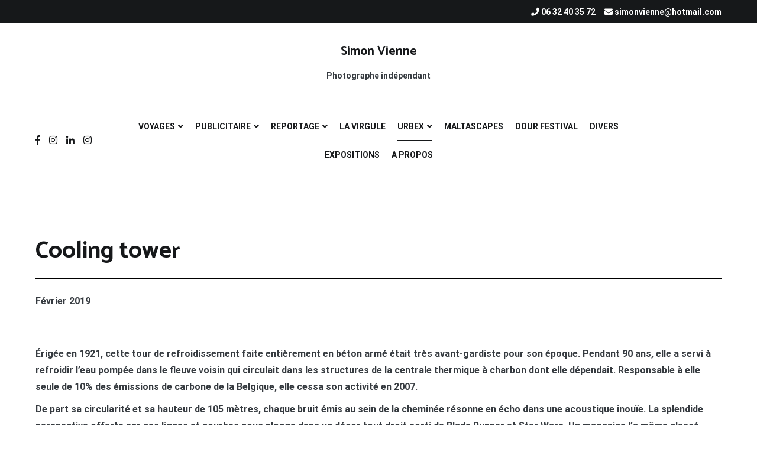

--- FILE ---
content_type: text/html; charset=UTF-8
request_url: https://simonvienne.fr/?portfolio=cooling-tower
body_size: 17433
content:
<!doctype html>
<html lang="fr-FR">
<head>
	<meta charset="UTF-8">
	<meta name="viewport" content="width=device-width, initial-scale=1.0, user-scalable=no">
	<link rel="profile" href="https://gmpg.org/xfn/11">

	<meta name='robots' content='index, follow, max-image-preview:large, max-snippet:-1, max-video-preview:-1' />

	<!-- This site is optimized with the Yoast SEO plugin v21.3 - https://yoast.com/wordpress/plugins/seo/ -->
	<title>Cooling tower - Simon Vienne</title>
	<link rel="canonical" href="https://simonvienne.fr/?portfolio=cooling-tower" />
	<meta property="og:locale" content="fr_FR" />
	<meta property="og:type" content="article" />
	<meta property="og:title" content="Cooling tower - Simon Vienne" />
	<meta property="og:description" content="Février 2019 Érigée en 1921, cette tour de refroidissement faite entièrement en béton armé était très avant-gardiste pour son époque. Pendant 90 ans, elle a servi à refroidir l’eau pompée dans le fleuve voisin qui circulait dans les structures de la centrale thermique à charbon dont elle dépendait. Responsable à elle seule de 10% des [&hellip;]" />
	<meta property="og:url" content="https://simonvienne.fr/?portfolio=cooling-tower" />
	<meta property="og:site_name" content="Simon Vienne" />
	<meta property="article:publisher" content="https://www.facebook.com/SimonViennePhotography" />
	<meta property="article:modified_time" content="2022-02-03T16:04:03+00:00" />
	<meta name="twitter:card" content="summary_large_image" />
	<meta name="twitter:label1" content="Durée de lecture estimée" />
	<meta name="twitter:data1" content="1 minute" />
	<script type="application/ld+json" class="yoast-schema-graph">{"@context":"https://schema.org","@graph":[{"@type":"WebPage","@id":"https://simonvienne.fr/?portfolio=cooling-tower","url":"https://simonvienne.fr/?portfolio=cooling-tower","name":"Cooling tower - Simon Vienne","isPartOf":{"@id":"https://simonvienne.fr/#website"},"datePublished":"2020-01-26T13:19:16+00:00","dateModified":"2022-02-03T16:04:03+00:00","breadcrumb":{"@id":"https://simonvienne.fr/?portfolio=cooling-tower#breadcrumb"},"inLanguage":"fr-FR","potentialAction":[{"@type":"ReadAction","target":["https://simonvienne.fr/?portfolio=cooling-tower"]}]},{"@type":"BreadcrumbList","@id":"https://simonvienne.fr/?portfolio=cooling-tower#breadcrumb","itemListElement":[{"@type":"ListItem","position":1,"name":"Accueil","item":"https://simonvienne.fr/"},{"@type":"ListItem","position":2,"name":"Éléments du portfolio","item":"https://simonvienne.fr/?post_type=portfolio"},{"@type":"ListItem","position":3,"name":"Cooling tower"}]},{"@type":"WebSite","@id":"https://simonvienne.fr/#website","url":"https://simonvienne.fr/","name":"Simon Vienne","description":"Photographe indépendant","potentialAction":[{"@type":"SearchAction","target":{"@type":"EntryPoint","urlTemplate":"https://simonvienne.fr/?s={search_term_string}"},"query-input":"required name=search_term_string"}],"inLanguage":"fr-FR"}]}</script>
	<!-- / Yoast SEO plugin. -->


<link href='https://fonts.gstatic.com' crossorigin rel='preconnect' />
<link rel="alternate" type="application/rss+xml" title="Simon Vienne &raquo; Flux" href="https://simonvienne.fr/?feed=rss2" />
<link rel="alternate" type="application/rss+xml" title="Simon Vienne &raquo; Flux des commentaires" href="https://simonvienne.fr/?feed=comments-rss2" />
<script type="text/javascript">
window._wpemojiSettings = {"baseUrl":"https:\/\/s.w.org\/images\/core\/emoji\/14.0.0\/72x72\/","ext":".png","svgUrl":"https:\/\/s.w.org\/images\/core\/emoji\/14.0.0\/svg\/","svgExt":".svg","source":{"concatemoji":"https:\/\/simonvienne.fr\/wp-includes\/js\/wp-emoji-release.min.js?ver=6.3.7"}};
/*! This file is auto-generated */
!function(i,n){var o,s,e;function c(e){try{var t={supportTests:e,timestamp:(new Date).valueOf()};sessionStorage.setItem(o,JSON.stringify(t))}catch(e){}}function p(e,t,n){e.clearRect(0,0,e.canvas.width,e.canvas.height),e.fillText(t,0,0);var t=new Uint32Array(e.getImageData(0,0,e.canvas.width,e.canvas.height).data),r=(e.clearRect(0,0,e.canvas.width,e.canvas.height),e.fillText(n,0,0),new Uint32Array(e.getImageData(0,0,e.canvas.width,e.canvas.height).data));return t.every(function(e,t){return e===r[t]})}function u(e,t,n){switch(t){case"flag":return n(e,"\ud83c\udff3\ufe0f\u200d\u26a7\ufe0f","\ud83c\udff3\ufe0f\u200b\u26a7\ufe0f")?!1:!n(e,"\ud83c\uddfa\ud83c\uddf3","\ud83c\uddfa\u200b\ud83c\uddf3")&&!n(e,"\ud83c\udff4\udb40\udc67\udb40\udc62\udb40\udc65\udb40\udc6e\udb40\udc67\udb40\udc7f","\ud83c\udff4\u200b\udb40\udc67\u200b\udb40\udc62\u200b\udb40\udc65\u200b\udb40\udc6e\u200b\udb40\udc67\u200b\udb40\udc7f");case"emoji":return!n(e,"\ud83e\udef1\ud83c\udffb\u200d\ud83e\udef2\ud83c\udfff","\ud83e\udef1\ud83c\udffb\u200b\ud83e\udef2\ud83c\udfff")}return!1}function f(e,t,n){var r="undefined"!=typeof WorkerGlobalScope&&self instanceof WorkerGlobalScope?new OffscreenCanvas(300,150):i.createElement("canvas"),a=r.getContext("2d",{willReadFrequently:!0}),o=(a.textBaseline="top",a.font="600 32px Arial",{});return e.forEach(function(e){o[e]=t(a,e,n)}),o}function t(e){var t=i.createElement("script");t.src=e,t.defer=!0,i.head.appendChild(t)}"undefined"!=typeof Promise&&(o="wpEmojiSettingsSupports",s=["flag","emoji"],n.supports={everything:!0,everythingExceptFlag:!0},e=new Promise(function(e){i.addEventListener("DOMContentLoaded",e,{once:!0})}),new Promise(function(t){var n=function(){try{var e=JSON.parse(sessionStorage.getItem(o));if("object"==typeof e&&"number"==typeof e.timestamp&&(new Date).valueOf()<e.timestamp+604800&&"object"==typeof e.supportTests)return e.supportTests}catch(e){}return null}();if(!n){if("undefined"!=typeof Worker&&"undefined"!=typeof OffscreenCanvas&&"undefined"!=typeof URL&&URL.createObjectURL&&"undefined"!=typeof Blob)try{var e="postMessage("+f.toString()+"("+[JSON.stringify(s),u.toString(),p.toString()].join(",")+"));",r=new Blob([e],{type:"text/javascript"}),a=new Worker(URL.createObjectURL(r),{name:"wpTestEmojiSupports"});return void(a.onmessage=function(e){c(n=e.data),a.terminate(),t(n)})}catch(e){}c(n=f(s,u,p))}t(n)}).then(function(e){for(var t in e)n.supports[t]=e[t],n.supports.everything=n.supports.everything&&n.supports[t],"flag"!==t&&(n.supports.everythingExceptFlag=n.supports.everythingExceptFlag&&n.supports[t]);n.supports.everythingExceptFlag=n.supports.everythingExceptFlag&&!n.supports.flag,n.DOMReady=!1,n.readyCallback=function(){n.DOMReady=!0}}).then(function(){return e}).then(function(){var e;n.supports.everything||(n.readyCallback(),(e=n.source||{}).concatemoji?t(e.concatemoji):e.wpemoji&&e.twemoji&&(t(e.twemoji),t(e.wpemoji)))}))}((window,document),window._wpemojiSettings);
</script>
<style type="text/css">
img.wp-smiley,
img.emoji {
	display: inline !important;
	border: none !important;
	box-shadow: none !important;
	height: 1em !important;
	width: 1em !important;
	margin: 0 0.07em !important;
	vertical-align: -0.1em !important;
	background: none !important;
	padding: 0 !important;
}
</style>
	<link rel='stylesheet' id='wp-block-library-css' href='https://simonvienne.fr/wp-includes/css/dist/block-library/style.min.css?ver=6.3.7' type='text/css' media='all' />
<style id='wp-block-library-theme-inline-css' type='text/css'>
.wp-block-audio figcaption{color:#555;font-size:13px;text-align:center}.is-dark-theme .wp-block-audio figcaption{color:hsla(0,0%,100%,.65)}.wp-block-audio{margin:0 0 1em}.wp-block-code{border:1px solid #ccc;border-radius:4px;font-family:Menlo,Consolas,monaco,monospace;padding:.8em 1em}.wp-block-embed figcaption{color:#555;font-size:13px;text-align:center}.is-dark-theme .wp-block-embed figcaption{color:hsla(0,0%,100%,.65)}.wp-block-embed{margin:0 0 1em}.blocks-gallery-caption{color:#555;font-size:13px;text-align:center}.is-dark-theme .blocks-gallery-caption{color:hsla(0,0%,100%,.65)}.wp-block-image figcaption{color:#555;font-size:13px;text-align:center}.is-dark-theme .wp-block-image figcaption{color:hsla(0,0%,100%,.65)}.wp-block-image{margin:0 0 1em}.wp-block-pullquote{border-bottom:4px solid;border-top:4px solid;color:currentColor;margin-bottom:1.75em}.wp-block-pullquote cite,.wp-block-pullquote footer,.wp-block-pullquote__citation{color:currentColor;font-size:.8125em;font-style:normal;text-transform:uppercase}.wp-block-quote{border-left:.25em solid;margin:0 0 1.75em;padding-left:1em}.wp-block-quote cite,.wp-block-quote footer{color:currentColor;font-size:.8125em;font-style:normal;position:relative}.wp-block-quote.has-text-align-right{border-left:none;border-right:.25em solid;padding-left:0;padding-right:1em}.wp-block-quote.has-text-align-center{border:none;padding-left:0}.wp-block-quote.is-large,.wp-block-quote.is-style-large,.wp-block-quote.is-style-plain{border:none}.wp-block-search .wp-block-search__label{font-weight:700}.wp-block-search__button{border:1px solid #ccc;padding:.375em .625em}:where(.wp-block-group.has-background){padding:1.25em 2.375em}.wp-block-separator.has-css-opacity{opacity:.4}.wp-block-separator{border:none;border-bottom:2px solid;margin-left:auto;margin-right:auto}.wp-block-separator.has-alpha-channel-opacity{opacity:1}.wp-block-separator:not(.is-style-wide):not(.is-style-dots){width:100px}.wp-block-separator.has-background:not(.is-style-dots){border-bottom:none;height:1px}.wp-block-separator.has-background:not(.is-style-wide):not(.is-style-dots){height:2px}.wp-block-table{margin:0 0 1em}.wp-block-table td,.wp-block-table th{word-break:normal}.wp-block-table figcaption{color:#555;font-size:13px;text-align:center}.is-dark-theme .wp-block-table figcaption{color:hsla(0,0%,100%,.65)}.wp-block-video figcaption{color:#555;font-size:13px;text-align:center}.is-dark-theme .wp-block-video figcaption{color:hsla(0,0%,100%,.65)}.wp-block-video{margin:0 0 1em}.wp-block-template-part.has-background{margin-bottom:0;margin-top:0;padding:1.25em 2.375em}
</style>
<style id='classic-theme-styles-inline-css' type='text/css'>
/*! This file is auto-generated */
.wp-block-button__link{color:#fff;background-color:#32373c;border-radius:9999px;box-shadow:none;text-decoration:none;padding:calc(.667em + 2px) calc(1.333em + 2px);font-size:1.125em}.wp-block-file__button{background:#32373c;color:#fff;text-decoration:none}
</style>
<style id='global-styles-inline-css' type='text/css'>
body{--wp--preset--color--black: #000000;--wp--preset--color--cyan-bluish-gray: #abb8c3;--wp--preset--color--white: #ffffff;--wp--preset--color--pale-pink: #f78da7;--wp--preset--color--vivid-red: #cf2e2e;--wp--preset--color--luminous-vivid-orange: #ff6900;--wp--preset--color--luminous-vivid-amber: #fcb900;--wp--preset--color--light-green-cyan: #7bdcb5;--wp--preset--color--vivid-green-cyan: #00d084;--wp--preset--color--pale-cyan-blue: #8ed1fc;--wp--preset--color--vivid-cyan-blue: #0693e3;--wp--preset--color--vivid-purple: #9b51e0;--wp--preset--gradient--vivid-cyan-blue-to-vivid-purple: linear-gradient(135deg,rgba(6,147,227,1) 0%,rgb(155,81,224) 100%);--wp--preset--gradient--light-green-cyan-to-vivid-green-cyan: linear-gradient(135deg,rgb(122,220,180) 0%,rgb(0,208,130) 100%);--wp--preset--gradient--luminous-vivid-amber-to-luminous-vivid-orange: linear-gradient(135deg,rgba(252,185,0,1) 0%,rgba(255,105,0,1) 100%);--wp--preset--gradient--luminous-vivid-orange-to-vivid-red: linear-gradient(135deg,rgba(255,105,0,1) 0%,rgb(207,46,46) 100%);--wp--preset--gradient--very-light-gray-to-cyan-bluish-gray: linear-gradient(135deg,rgb(238,238,238) 0%,rgb(169,184,195) 100%);--wp--preset--gradient--cool-to-warm-spectrum: linear-gradient(135deg,rgb(74,234,220) 0%,rgb(151,120,209) 20%,rgb(207,42,186) 40%,rgb(238,44,130) 60%,rgb(251,105,98) 80%,rgb(254,248,76) 100%);--wp--preset--gradient--blush-light-purple: linear-gradient(135deg,rgb(255,206,236) 0%,rgb(152,150,240) 100%);--wp--preset--gradient--blush-bordeaux: linear-gradient(135deg,rgb(254,205,165) 0%,rgb(254,45,45) 50%,rgb(107,0,62) 100%);--wp--preset--gradient--luminous-dusk: linear-gradient(135deg,rgb(255,203,112) 0%,rgb(199,81,192) 50%,rgb(65,88,208) 100%);--wp--preset--gradient--pale-ocean: linear-gradient(135deg,rgb(255,245,203) 0%,rgb(182,227,212) 50%,rgb(51,167,181) 100%);--wp--preset--gradient--electric-grass: linear-gradient(135deg,rgb(202,248,128) 0%,rgb(113,206,126) 100%);--wp--preset--gradient--midnight: linear-gradient(135deg,rgb(2,3,129) 0%,rgb(40,116,252) 100%);--wp--preset--font-size--small: 13px;--wp--preset--font-size--medium: 20px;--wp--preset--font-size--large: 36px;--wp--preset--font-size--x-large: 42px;--wp--preset--spacing--20: 0.44rem;--wp--preset--spacing--30: 0.67rem;--wp--preset--spacing--40: 1rem;--wp--preset--spacing--50: 1.5rem;--wp--preset--spacing--60: 2.25rem;--wp--preset--spacing--70: 3.38rem;--wp--preset--spacing--80: 5.06rem;--wp--preset--shadow--natural: 6px 6px 9px rgba(0, 0, 0, 0.2);--wp--preset--shadow--deep: 12px 12px 50px rgba(0, 0, 0, 0.4);--wp--preset--shadow--sharp: 6px 6px 0px rgba(0, 0, 0, 0.2);--wp--preset--shadow--outlined: 6px 6px 0px -3px rgba(255, 255, 255, 1), 6px 6px rgba(0, 0, 0, 1);--wp--preset--shadow--crisp: 6px 6px 0px rgba(0, 0, 0, 1);}:where(.is-layout-flex){gap: 0.5em;}:where(.is-layout-grid){gap: 0.5em;}body .is-layout-flow > .alignleft{float: left;margin-inline-start: 0;margin-inline-end: 2em;}body .is-layout-flow > .alignright{float: right;margin-inline-start: 2em;margin-inline-end: 0;}body .is-layout-flow > .aligncenter{margin-left: auto !important;margin-right: auto !important;}body .is-layout-constrained > .alignleft{float: left;margin-inline-start: 0;margin-inline-end: 2em;}body .is-layout-constrained > .alignright{float: right;margin-inline-start: 2em;margin-inline-end: 0;}body .is-layout-constrained > .aligncenter{margin-left: auto !important;margin-right: auto !important;}body .is-layout-constrained > :where(:not(.alignleft):not(.alignright):not(.alignfull)){max-width: var(--wp--style--global--content-size);margin-left: auto !important;margin-right: auto !important;}body .is-layout-constrained > .alignwide{max-width: var(--wp--style--global--wide-size);}body .is-layout-flex{display: flex;}body .is-layout-flex{flex-wrap: wrap;align-items: center;}body .is-layout-flex > *{margin: 0;}body .is-layout-grid{display: grid;}body .is-layout-grid > *{margin: 0;}:where(.wp-block-columns.is-layout-flex){gap: 2em;}:where(.wp-block-columns.is-layout-grid){gap: 2em;}:where(.wp-block-post-template.is-layout-flex){gap: 1.25em;}:where(.wp-block-post-template.is-layout-grid){gap: 1.25em;}.has-black-color{color: var(--wp--preset--color--black) !important;}.has-cyan-bluish-gray-color{color: var(--wp--preset--color--cyan-bluish-gray) !important;}.has-white-color{color: var(--wp--preset--color--white) !important;}.has-pale-pink-color{color: var(--wp--preset--color--pale-pink) !important;}.has-vivid-red-color{color: var(--wp--preset--color--vivid-red) !important;}.has-luminous-vivid-orange-color{color: var(--wp--preset--color--luminous-vivid-orange) !important;}.has-luminous-vivid-amber-color{color: var(--wp--preset--color--luminous-vivid-amber) !important;}.has-light-green-cyan-color{color: var(--wp--preset--color--light-green-cyan) !important;}.has-vivid-green-cyan-color{color: var(--wp--preset--color--vivid-green-cyan) !important;}.has-pale-cyan-blue-color{color: var(--wp--preset--color--pale-cyan-blue) !important;}.has-vivid-cyan-blue-color{color: var(--wp--preset--color--vivid-cyan-blue) !important;}.has-vivid-purple-color{color: var(--wp--preset--color--vivid-purple) !important;}.has-black-background-color{background-color: var(--wp--preset--color--black) !important;}.has-cyan-bluish-gray-background-color{background-color: var(--wp--preset--color--cyan-bluish-gray) !important;}.has-white-background-color{background-color: var(--wp--preset--color--white) !important;}.has-pale-pink-background-color{background-color: var(--wp--preset--color--pale-pink) !important;}.has-vivid-red-background-color{background-color: var(--wp--preset--color--vivid-red) !important;}.has-luminous-vivid-orange-background-color{background-color: var(--wp--preset--color--luminous-vivid-orange) !important;}.has-luminous-vivid-amber-background-color{background-color: var(--wp--preset--color--luminous-vivid-amber) !important;}.has-light-green-cyan-background-color{background-color: var(--wp--preset--color--light-green-cyan) !important;}.has-vivid-green-cyan-background-color{background-color: var(--wp--preset--color--vivid-green-cyan) !important;}.has-pale-cyan-blue-background-color{background-color: var(--wp--preset--color--pale-cyan-blue) !important;}.has-vivid-cyan-blue-background-color{background-color: var(--wp--preset--color--vivid-cyan-blue) !important;}.has-vivid-purple-background-color{background-color: var(--wp--preset--color--vivid-purple) !important;}.has-black-border-color{border-color: var(--wp--preset--color--black) !important;}.has-cyan-bluish-gray-border-color{border-color: var(--wp--preset--color--cyan-bluish-gray) !important;}.has-white-border-color{border-color: var(--wp--preset--color--white) !important;}.has-pale-pink-border-color{border-color: var(--wp--preset--color--pale-pink) !important;}.has-vivid-red-border-color{border-color: var(--wp--preset--color--vivid-red) !important;}.has-luminous-vivid-orange-border-color{border-color: var(--wp--preset--color--luminous-vivid-orange) !important;}.has-luminous-vivid-amber-border-color{border-color: var(--wp--preset--color--luminous-vivid-amber) !important;}.has-light-green-cyan-border-color{border-color: var(--wp--preset--color--light-green-cyan) !important;}.has-vivid-green-cyan-border-color{border-color: var(--wp--preset--color--vivid-green-cyan) !important;}.has-pale-cyan-blue-border-color{border-color: var(--wp--preset--color--pale-cyan-blue) !important;}.has-vivid-cyan-blue-border-color{border-color: var(--wp--preset--color--vivid-cyan-blue) !important;}.has-vivid-purple-border-color{border-color: var(--wp--preset--color--vivid-purple) !important;}.has-vivid-cyan-blue-to-vivid-purple-gradient-background{background: var(--wp--preset--gradient--vivid-cyan-blue-to-vivid-purple) !important;}.has-light-green-cyan-to-vivid-green-cyan-gradient-background{background: var(--wp--preset--gradient--light-green-cyan-to-vivid-green-cyan) !important;}.has-luminous-vivid-amber-to-luminous-vivid-orange-gradient-background{background: var(--wp--preset--gradient--luminous-vivid-amber-to-luminous-vivid-orange) !important;}.has-luminous-vivid-orange-to-vivid-red-gradient-background{background: var(--wp--preset--gradient--luminous-vivid-orange-to-vivid-red) !important;}.has-very-light-gray-to-cyan-bluish-gray-gradient-background{background: var(--wp--preset--gradient--very-light-gray-to-cyan-bluish-gray) !important;}.has-cool-to-warm-spectrum-gradient-background{background: var(--wp--preset--gradient--cool-to-warm-spectrum) !important;}.has-blush-light-purple-gradient-background{background: var(--wp--preset--gradient--blush-light-purple) !important;}.has-blush-bordeaux-gradient-background{background: var(--wp--preset--gradient--blush-bordeaux) !important;}.has-luminous-dusk-gradient-background{background: var(--wp--preset--gradient--luminous-dusk) !important;}.has-pale-ocean-gradient-background{background: var(--wp--preset--gradient--pale-ocean) !important;}.has-electric-grass-gradient-background{background: var(--wp--preset--gradient--electric-grass) !important;}.has-midnight-gradient-background{background: var(--wp--preset--gradient--midnight) !important;}.has-small-font-size{font-size: var(--wp--preset--font-size--small) !important;}.has-medium-font-size{font-size: var(--wp--preset--font-size--medium) !important;}.has-large-font-size{font-size: var(--wp--preset--font-size--large) !important;}.has-x-large-font-size{font-size: var(--wp--preset--font-size--x-large) !important;}
.wp-block-navigation a:where(:not(.wp-element-button)){color: inherit;}
:where(.wp-block-post-template.is-layout-flex){gap: 1.25em;}:where(.wp-block-post-template.is-layout-grid){gap: 1.25em;}
:where(.wp-block-columns.is-layout-flex){gap: 2em;}:where(.wp-block-columns.is-layout-grid){gap: 2em;}
.wp-block-pullquote{font-size: 1.5em;line-height: 1.6;}
</style>
<link rel='stylesheet' id='cenote-style-css' href='https://simonvienne.fr/wp-content/themes/cenote/style.css?ver=6.3.7' type='text/css' media='all' />
<style id='cenote-style-inline-css' type='text/css'>
.cenote-header-media .tg-container {
			background-image: url( "" );
		}
</style>
<link rel='stylesheet' id='themegrill-icons-css' href='https://simonvienne.fr/wp-content/themes/cenote/assets/css/themegrill-icons.min.css?ver=1.0' type='text/css' media='all' />
<link rel='stylesheet' id='fontawesome-css' href='https://simonvienne.fr/wp-content/themes/cenote/assets/css/all.min.css?ver=6.3.7' type='text/css' media='all' />
<link rel='stylesheet' id='swiper-css' href='https://simonvienne.fr/wp-content/plugins/visual-portfolio/assets/vendor/swiper/swiper-bundle.min.css?ver=8.4.7' type='text/css' media='all' />
<link rel="https://api.w.org/" href="https://simonvienne.fr/index.php?rest_route=/" /><link rel="alternate" type="application/json" href="https://simonvienne.fr/index.php?rest_route=/wp/v2/portfolio/2457" /><meta name="generator" content="WordPress 6.3.7" />
<link rel='shortlink' href='https://simonvienne.fr/?p=2457' />
<link rel="alternate" type="application/json+oembed" href="https://simonvienne.fr/index.php?rest_route=%2Foembed%2F1.0%2Fembed&#038;url=https%3A%2F%2Fsimonvienne.fr%2F%3Fportfolio%3Dcooling-tower" />
<link rel="alternate" type="text/xml+oembed" href="https://simonvienne.fr/index.php?rest_route=%2Foembed%2F1.0%2Fembed&#038;url=https%3A%2F%2Fsimonvienne.fr%2F%3Fportfolio%3Dcooling-tower&#038;format=xml" />
<script type='text/javascript'>
/* <![CDATA[ */
var VPData = {"version":"3.1.3","pro":false,"__":{"couldnt_retrieve_vp":"Couldn't retrieve Visual Portfolio ID.","pswp_close":"Fermer (\u00c9chap)","pswp_share":"Partager","pswp_fs":"Ouvrir\/fermer le plein \u00e9cran","pswp_zoom":"Zoomer\/d\u00e9zoomer","pswp_prev":"Pr\u00e9c\u00e9dent (fl\u00e8che gauche)","pswp_next":"Suivant (fl\u00e8che droite)","pswp_share_fb":"Partager sur Facebook","pswp_share_tw":"Tweeter","pswp_share_pin":"L\u2019\u00e9pingler","fancybox_close":"Fermer","fancybox_next":"Suivant","fancybox_prev":"Pr\u00e9c\u00e9dent","fancybox_error":"Le contenu demand\u00e9 ne peut pas \u00eatre charg\u00e9. <br \/> Veuillez r\u00e9essayer ult\u00e9rieurement.","fancybox_play_start":"D\u00e9marrer le diaporama","fancybox_play_stop":"Mettre le diaporama en pause","fancybox_full_screen":"Plein \u00e9cran","fancybox_thumbs":"Miniatures","fancybox_download":"T\u00e9l\u00e9charger","fancybox_share":"Partager","fancybox_zoom":"Zoom"},"settingsPopupGallery":{"enable_on_wordpress_images":false,"vendor":"fancybox","deep_linking":false,"deep_linking_url_to_share_images":false,"show_arrows":true,"show_counter":true,"show_zoom_button":true,"show_fullscreen_button":true,"show_share_button":true,"show_close_button":true,"show_thumbs":true,"show_download_button":false,"show_slideshow":false,"click_to_zoom":true,"restore_focus":true},"screenSizes":[320,576,768,992,1200]};
/* ]]> */
</script>
        <noscript>
            <style type="text/css">
                .vp-portfolio__preloader-wrap{display:none}.vp-portfolio__items-wrap,.vp-portfolio__filter-wrap,.vp-portfolio__sort-wrap,.vp-portfolio__pagination-wrap{visibility:visible;opacity:1}.vp-portfolio__item .vp-portfolio__item-img noscript+img{display:none}.vp-portfolio__thumbnails-wrap{display:none}            </style>
        </noscript>
                <style type="text/css">
            /* If html does not have either class, do not show lazy loaded images. */
            html:not(.vp-lazyload-enabled):not(.js) .vp-lazyload {
                display: none;
            }
        </style>
        <script>
            document.documentElement.classList.add(
                'vp-lazyload-enabled'
            );
        </script>
        <link rel="icon" href="https://simonvienne.fr/wp-content/uploads/2018/07/cropped-LOGO-NO-TITLE-32x32.jpg" sizes="32x32" />
<link rel="icon" href="https://simonvienne.fr/wp-content/uploads/2018/07/cropped-LOGO-NO-TITLE-192x192.jpg" sizes="192x192" />
<link rel="apple-touch-icon" href="https://simonvienne.fr/wp-content/uploads/2018/07/cropped-LOGO-NO-TITLE-180x180.jpg" />
<meta name="msapplication-TileImage" content="https://simonvienne.fr/wp-content/uploads/2018/07/cropped-LOGO-NO-TITLE-270x270.jpg" />
<style id="kirki-inline-styles">.cenote-breadcrumb li a:hover,.cenote-header-media.cenote-header-media--right .cenote-header-media__button:hover,.cenote-header-sticky .cenote-reading-bar .cenote-reading-bar__share .cenote-reading-share-item a:hover,.cenote-header-sticky .main-navigation li ul li > a:hover,.cenote-header-sticky .main-navigation li ul li.focus > a,.comments-area .comment-list .comment-meta .comment-metadata a:hover,.entry-content .page-links a:hover,.entry-content a,.entry-content table a:hover,.entry-footer .tags-links a:hover,.entry-meta a,.main-navigation.tg-site-menu--offcanvas li.current-menu-ancestor > a,.main-navigation.tg-site-menu--offcanvas li.current-menu-item > a,.main-navigation.tg-site-menu--offcanvas li.current_page_ancestor > a,.main-navigation.tg-site-menu--offcanvas li.current_page_item > a,.main-navigation.tg-site-menu--offcanvas li:hover > a,.pagination .page-numbers:hover,.post-template-cover .entry-thumbnail--template .entry-info .entry-meta a:hover,.single .hentry .entry-meta a:hover,.tg-header-top .tg-social-menu li:hover a,.tg-header-top ul:not(.tg-social-menu) li a:hover,.tg-site-footer.tg-site-footer--default .tg-footer-bottom .site-info a:hover,.tg-site-footer.tg-site-footer--default .tg-footer-widget-area .widget .tagcloud a:hover,.tg-site-footer.tg-site-footer--default .tg-footer-widget-area .widget ul li a:hover,.tg-site-footer.tg-site-footer--light-dark .tg-footer-bottom .site-info a:hover,.tg-site-footer.tg-site-footer--light-dark-center .tg-footer-bottom .site-info a:hover,.tg-site-menu--default li.focus > a,.tg-slider.tg-post-slider .tg-container .cat-links a:hover,.tg-slider.tg-post-slider .tg-container .entry-title a:hover,.tg-slider.tg-post-slider .tg-container .posted-on a:hover,.tg-top-cat .cat-links a,.widget_tag_cloud .tagcloud a:hover,a:active,a:focus,a:hover{color:#000000;}.button:hover,.entry-footer .cat-links a,.entry-meta .posted-on:before,.main-navigation.tg-site-menu--offcanvas li.current-menu-ancestor > a:before,.main-navigation.tg-site-menu--offcanvas li.current-menu-item > a:before,.main-navigation.tg-site-menu--offcanvas li.current_page_ancestor > a:before,.main-navigation.tg-site-menu--offcanvas li.current_page_item > a:before,.main-navigation.tg-site-menu--offcanvas li:hover > a:before,.post-format-media--gallery .swiper-button-next,.post-format-media--gallery .swiper-button-prev,.post-template-cover .entry-thumbnail--template .entry-info .tg-top-cat .cat-links a:hover,.tg-readmore-link:hover:before,.tg-slider .swiper-button-next,.tg-slider .swiper-button-prev,.widget .widget-title:after,button:hover,input[type="button"]:hover,input[type="reset"]:hover,input[type="submit"]:hover{background-color:#000000;}.entry-footer .tags-links a:hover,.tg-site-footer.tg-site-footer--default .tg-footer-widget-area .widget .tagcloud a:hover,.widget_tag_cloud .tagcloud a:hover{border-color:#000000;}body{font-family:Roboto;font-weight:400;}h1, h2, h3, h4, h5, h6{font-family:Catamaran;font-weight:700;}/* cyrillic-ext */
@font-face {
  font-family: 'Roboto';
  font-style: normal;
  font-weight: 400;
  font-stretch: normal;
  font-display: swap;
  src: url(https://simonvienne.fr/wp-content/fonts/roboto/font) format('woff');
  unicode-range: U+0460-052F, U+1C80-1C8A, U+20B4, U+2DE0-2DFF, U+A640-A69F, U+FE2E-FE2F;
}
/* cyrillic */
@font-face {
  font-family: 'Roboto';
  font-style: normal;
  font-weight: 400;
  font-stretch: normal;
  font-display: swap;
  src: url(https://simonvienne.fr/wp-content/fonts/roboto/font) format('woff');
  unicode-range: U+0301, U+0400-045F, U+0490-0491, U+04B0-04B1, U+2116;
}
/* greek-ext */
@font-face {
  font-family: 'Roboto';
  font-style: normal;
  font-weight: 400;
  font-stretch: normal;
  font-display: swap;
  src: url(https://simonvienne.fr/wp-content/fonts/roboto/font) format('woff');
  unicode-range: U+1F00-1FFF;
}
/* greek */
@font-face {
  font-family: 'Roboto';
  font-style: normal;
  font-weight: 400;
  font-stretch: normal;
  font-display: swap;
  src: url(https://simonvienne.fr/wp-content/fonts/roboto/font) format('woff');
  unicode-range: U+0370-0377, U+037A-037F, U+0384-038A, U+038C, U+038E-03A1, U+03A3-03FF;
}
/* math */
@font-face {
  font-family: 'Roboto';
  font-style: normal;
  font-weight: 400;
  font-stretch: normal;
  font-display: swap;
  src: url(https://simonvienne.fr/wp-content/fonts/roboto/font) format('woff');
  unicode-range: U+0302-0303, U+0305, U+0307-0308, U+0310, U+0312, U+0315, U+031A, U+0326-0327, U+032C, U+032F-0330, U+0332-0333, U+0338, U+033A, U+0346, U+034D, U+0391-03A1, U+03A3-03A9, U+03B1-03C9, U+03D1, U+03D5-03D6, U+03F0-03F1, U+03F4-03F5, U+2016-2017, U+2034-2038, U+203C, U+2040, U+2043, U+2047, U+2050, U+2057, U+205F, U+2070-2071, U+2074-208E, U+2090-209C, U+20D0-20DC, U+20E1, U+20E5-20EF, U+2100-2112, U+2114-2115, U+2117-2121, U+2123-214F, U+2190, U+2192, U+2194-21AE, U+21B0-21E5, U+21F1-21F2, U+21F4-2211, U+2213-2214, U+2216-22FF, U+2308-230B, U+2310, U+2319, U+231C-2321, U+2336-237A, U+237C, U+2395, U+239B-23B7, U+23D0, U+23DC-23E1, U+2474-2475, U+25AF, U+25B3, U+25B7, U+25BD, U+25C1, U+25CA, U+25CC, U+25FB, U+266D-266F, U+27C0-27FF, U+2900-2AFF, U+2B0E-2B11, U+2B30-2B4C, U+2BFE, U+3030, U+FF5B, U+FF5D, U+1D400-1D7FF, U+1EE00-1EEFF;
}
/* symbols */
@font-face {
  font-family: 'Roboto';
  font-style: normal;
  font-weight: 400;
  font-stretch: normal;
  font-display: swap;
  src: url(https://simonvienne.fr/wp-content/fonts/roboto/font) format('woff');
  unicode-range: U+0001-000C, U+000E-001F, U+007F-009F, U+20DD-20E0, U+20E2-20E4, U+2150-218F, U+2190, U+2192, U+2194-2199, U+21AF, U+21E6-21F0, U+21F3, U+2218-2219, U+2299, U+22C4-22C6, U+2300-243F, U+2440-244A, U+2460-24FF, U+25A0-27BF, U+2800-28FF, U+2921-2922, U+2981, U+29BF, U+29EB, U+2B00-2BFF, U+4DC0-4DFF, U+FFF9-FFFB, U+10140-1018E, U+10190-1019C, U+101A0, U+101D0-101FD, U+102E0-102FB, U+10E60-10E7E, U+1D2C0-1D2D3, U+1D2E0-1D37F, U+1F000-1F0FF, U+1F100-1F1AD, U+1F1E6-1F1FF, U+1F30D-1F30F, U+1F315, U+1F31C, U+1F31E, U+1F320-1F32C, U+1F336, U+1F378, U+1F37D, U+1F382, U+1F393-1F39F, U+1F3A7-1F3A8, U+1F3AC-1F3AF, U+1F3C2, U+1F3C4-1F3C6, U+1F3CA-1F3CE, U+1F3D4-1F3E0, U+1F3ED, U+1F3F1-1F3F3, U+1F3F5-1F3F7, U+1F408, U+1F415, U+1F41F, U+1F426, U+1F43F, U+1F441-1F442, U+1F444, U+1F446-1F449, U+1F44C-1F44E, U+1F453, U+1F46A, U+1F47D, U+1F4A3, U+1F4B0, U+1F4B3, U+1F4B9, U+1F4BB, U+1F4BF, U+1F4C8-1F4CB, U+1F4D6, U+1F4DA, U+1F4DF, U+1F4E3-1F4E6, U+1F4EA-1F4ED, U+1F4F7, U+1F4F9-1F4FB, U+1F4FD-1F4FE, U+1F503, U+1F507-1F50B, U+1F50D, U+1F512-1F513, U+1F53E-1F54A, U+1F54F-1F5FA, U+1F610, U+1F650-1F67F, U+1F687, U+1F68D, U+1F691, U+1F694, U+1F698, U+1F6AD, U+1F6B2, U+1F6B9-1F6BA, U+1F6BC, U+1F6C6-1F6CF, U+1F6D3-1F6D7, U+1F6E0-1F6EA, U+1F6F0-1F6F3, U+1F6F7-1F6FC, U+1F700-1F7FF, U+1F800-1F80B, U+1F810-1F847, U+1F850-1F859, U+1F860-1F887, U+1F890-1F8AD, U+1F8B0-1F8BB, U+1F8C0-1F8C1, U+1F900-1F90B, U+1F93B, U+1F946, U+1F984, U+1F996, U+1F9E9, U+1FA00-1FA6F, U+1FA70-1FA7C, U+1FA80-1FA89, U+1FA8F-1FAC6, U+1FACE-1FADC, U+1FADF-1FAE9, U+1FAF0-1FAF8, U+1FB00-1FBFF;
}
/* vietnamese */
@font-face {
  font-family: 'Roboto';
  font-style: normal;
  font-weight: 400;
  font-stretch: normal;
  font-display: swap;
  src: url(https://simonvienne.fr/wp-content/fonts/roboto/font) format('woff');
  unicode-range: U+0102-0103, U+0110-0111, U+0128-0129, U+0168-0169, U+01A0-01A1, U+01AF-01B0, U+0300-0301, U+0303-0304, U+0308-0309, U+0323, U+0329, U+1EA0-1EF9, U+20AB;
}
/* latin-ext */
@font-face {
  font-family: 'Roboto';
  font-style: normal;
  font-weight: 400;
  font-stretch: normal;
  font-display: swap;
  src: url(https://simonvienne.fr/wp-content/fonts/roboto/font) format('woff');
  unicode-range: U+0100-02BA, U+02BD-02C5, U+02C7-02CC, U+02CE-02D7, U+02DD-02FF, U+0304, U+0308, U+0329, U+1D00-1DBF, U+1E00-1E9F, U+1EF2-1EFF, U+2020, U+20A0-20AB, U+20AD-20C0, U+2113, U+2C60-2C7F, U+A720-A7FF;
}
/* latin */
@font-face {
  font-family: 'Roboto';
  font-style: normal;
  font-weight: 400;
  font-stretch: normal;
  font-display: swap;
  src: url(https://simonvienne.fr/wp-content/fonts/roboto/font) format('woff');
  unicode-range: U+0000-00FF, U+0131, U+0152-0153, U+02BB-02BC, U+02C6, U+02DA, U+02DC, U+0304, U+0308, U+0329, U+2000-206F, U+20AC, U+2122, U+2191, U+2193, U+2212, U+2215, U+FEFF, U+FFFD;
}
/* cyrillic-ext */
@font-face {
  font-family: 'Roboto';
  font-style: normal;
  font-weight: 700;
  font-stretch: normal;
  font-display: swap;
  src: url(https://simonvienne.fr/wp-content/fonts/roboto/font) format('woff');
  unicode-range: U+0460-052F, U+1C80-1C8A, U+20B4, U+2DE0-2DFF, U+A640-A69F, U+FE2E-FE2F;
}
/* cyrillic */
@font-face {
  font-family: 'Roboto';
  font-style: normal;
  font-weight: 700;
  font-stretch: normal;
  font-display: swap;
  src: url(https://simonvienne.fr/wp-content/fonts/roboto/font) format('woff');
  unicode-range: U+0301, U+0400-045F, U+0490-0491, U+04B0-04B1, U+2116;
}
/* greek-ext */
@font-face {
  font-family: 'Roboto';
  font-style: normal;
  font-weight: 700;
  font-stretch: normal;
  font-display: swap;
  src: url(https://simonvienne.fr/wp-content/fonts/roboto/font) format('woff');
  unicode-range: U+1F00-1FFF;
}
/* greek */
@font-face {
  font-family: 'Roboto';
  font-style: normal;
  font-weight: 700;
  font-stretch: normal;
  font-display: swap;
  src: url(https://simonvienne.fr/wp-content/fonts/roboto/font) format('woff');
  unicode-range: U+0370-0377, U+037A-037F, U+0384-038A, U+038C, U+038E-03A1, U+03A3-03FF;
}
/* math */
@font-face {
  font-family: 'Roboto';
  font-style: normal;
  font-weight: 700;
  font-stretch: normal;
  font-display: swap;
  src: url(https://simonvienne.fr/wp-content/fonts/roboto/font) format('woff');
  unicode-range: U+0302-0303, U+0305, U+0307-0308, U+0310, U+0312, U+0315, U+031A, U+0326-0327, U+032C, U+032F-0330, U+0332-0333, U+0338, U+033A, U+0346, U+034D, U+0391-03A1, U+03A3-03A9, U+03B1-03C9, U+03D1, U+03D5-03D6, U+03F0-03F1, U+03F4-03F5, U+2016-2017, U+2034-2038, U+203C, U+2040, U+2043, U+2047, U+2050, U+2057, U+205F, U+2070-2071, U+2074-208E, U+2090-209C, U+20D0-20DC, U+20E1, U+20E5-20EF, U+2100-2112, U+2114-2115, U+2117-2121, U+2123-214F, U+2190, U+2192, U+2194-21AE, U+21B0-21E5, U+21F1-21F2, U+21F4-2211, U+2213-2214, U+2216-22FF, U+2308-230B, U+2310, U+2319, U+231C-2321, U+2336-237A, U+237C, U+2395, U+239B-23B7, U+23D0, U+23DC-23E1, U+2474-2475, U+25AF, U+25B3, U+25B7, U+25BD, U+25C1, U+25CA, U+25CC, U+25FB, U+266D-266F, U+27C0-27FF, U+2900-2AFF, U+2B0E-2B11, U+2B30-2B4C, U+2BFE, U+3030, U+FF5B, U+FF5D, U+1D400-1D7FF, U+1EE00-1EEFF;
}
/* symbols */
@font-face {
  font-family: 'Roboto';
  font-style: normal;
  font-weight: 700;
  font-stretch: normal;
  font-display: swap;
  src: url(https://simonvienne.fr/wp-content/fonts/roboto/font) format('woff');
  unicode-range: U+0001-000C, U+000E-001F, U+007F-009F, U+20DD-20E0, U+20E2-20E4, U+2150-218F, U+2190, U+2192, U+2194-2199, U+21AF, U+21E6-21F0, U+21F3, U+2218-2219, U+2299, U+22C4-22C6, U+2300-243F, U+2440-244A, U+2460-24FF, U+25A0-27BF, U+2800-28FF, U+2921-2922, U+2981, U+29BF, U+29EB, U+2B00-2BFF, U+4DC0-4DFF, U+FFF9-FFFB, U+10140-1018E, U+10190-1019C, U+101A0, U+101D0-101FD, U+102E0-102FB, U+10E60-10E7E, U+1D2C0-1D2D3, U+1D2E0-1D37F, U+1F000-1F0FF, U+1F100-1F1AD, U+1F1E6-1F1FF, U+1F30D-1F30F, U+1F315, U+1F31C, U+1F31E, U+1F320-1F32C, U+1F336, U+1F378, U+1F37D, U+1F382, U+1F393-1F39F, U+1F3A7-1F3A8, U+1F3AC-1F3AF, U+1F3C2, U+1F3C4-1F3C6, U+1F3CA-1F3CE, U+1F3D4-1F3E0, U+1F3ED, U+1F3F1-1F3F3, U+1F3F5-1F3F7, U+1F408, U+1F415, U+1F41F, U+1F426, U+1F43F, U+1F441-1F442, U+1F444, U+1F446-1F449, U+1F44C-1F44E, U+1F453, U+1F46A, U+1F47D, U+1F4A3, U+1F4B0, U+1F4B3, U+1F4B9, U+1F4BB, U+1F4BF, U+1F4C8-1F4CB, U+1F4D6, U+1F4DA, U+1F4DF, U+1F4E3-1F4E6, U+1F4EA-1F4ED, U+1F4F7, U+1F4F9-1F4FB, U+1F4FD-1F4FE, U+1F503, U+1F507-1F50B, U+1F50D, U+1F512-1F513, U+1F53E-1F54A, U+1F54F-1F5FA, U+1F610, U+1F650-1F67F, U+1F687, U+1F68D, U+1F691, U+1F694, U+1F698, U+1F6AD, U+1F6B2, U+1F6B9-1F6BA, U+1F6BC, U+1F6C6-1F6CF, U+1F6D3-1F6D7, U+1F6E0-1F6EA, U+1F6F0-1F6F3, U+1F6F7-1F6FC, U+1F700-1F7FF, U+1F800-1F80B, U+1F810-1F847, U+1F850-1F859, U+1F860-1F887, U+1F890-1F8AD, U+1F8B0-1F8BB, U+1F8C0-1F8C1, U+1F900-1F90B, U+1F93B, U+1F946, U+1F984, U+1F996, U+1F9E9, U+1FA00-1FA6F, U+1FA70-1FA7C, U+1FA80-1FA89, U+1FA8F-1FAC6, U+1FACE-1FADC, U+1FADF-1FAE9, U+1FAF0-1FAF8, U+1FB00-1FBFF;
}
/* vietnamese */
@font-face {
  font-family: 'Roboto';
  font-style: normal;
  font-weight: 700;
  font-stretch: normal;
  font-display: swap;
  src: url(https://simonvienne.fr/wp-content/fonts/roboto/font) format('woff');
  unicode-range: U+0102-0103, U+0110-0111, U+0128-0129, U+0168-0169, U+01A0-01A1, U+01AF-01B0, U+0300-0301, U+0303-0304, U+0308-0309, U+0323, U+0329, U+1EA0-1EF9, U+20AB;
}
/* latin-ext */
@font-face {
  font-family: 'Roboto';
  font-style: normal;
  font-weight: 700;
  font-stretch: normal;
  font-display: swap;
  src: url(https://simonvienne.fr/wp-content/fonts/roboto/font) format('woff');
  unicode-range: U+0100-02BA, U+02BD-02C5, U+02C7-02CC, U+02CE-02D7, U+02DD-02FF, U+0304, U+0308, U+0329, U+1D00-1DBF, U+1E00-1E9F, U+1EF2-1EFF, U+2020, U+20A0-20AB, U+20AD-20C0, U+2113, U+2C60-2C7F, U+A720-A7FF;
}
/* latin */
@font-face {
  font-family: 'Roboto';
  font-style: normal;
  font-weight: 700;
  font-stretch: normal;
  font-display: swap;
  src: url(https://simonvienne.fr/wp-content/fonts/roboto/font) format('woff');
  unicode-range: U+0000-00FF, U+0131, U+0152-0153, U+02BB-02BC, U+02C6, U+02DA, U+02DC, U+0304, U+0308, U+0329, U+2000-206F, U+20AC, U+2122, U+2191, U+2193, U+2212, U+2215, U+FEFF, U+FFFD;
}/* tamil */
@font-face {
  font-family: 'Catamaran';
  font-style: normal;
  font-weight: 700;
  font-display: swap;
  src: url(https://simonvienne.fr/wp-content/fonts/catamaran/font) format('woff');
  unicode-range: U+0964-0965, U+0B82-0BFA, U+200C-200D, U+20B9, U+25CC;
}
/* latin-ext */
@font-face {
  font-family: 'Catamaran';
  font-style: normal;
  font-weight: 700;
  font-display: swap;
  src: url(https://simonvienne.fr/wp-content/fonts/catamaran/font) format('woff');
  unicode-range: U+0100-02BA, U+02BD-02C5, U+02C7-02CC, U+02CE-02D7, U+02DD-02FF, U+0304, U+0308, U+0329, U+1D00-1DBF, U+1E00-1E9F, U+1EF2-1EFF, U+2020, U+20A0-20AB, U+20AD-20C0, U+2113, U+2C60-2C7F, U+A720-A7FF;
}
/* latin */
@font-face {
  font-family: 'Catamaran';
  font-style: normal;
  font-weight: 700;
  font-display: swap;
  src: url(https://simonvienne.fr/wp-content/fonts/catamaran/font) format('woff');
  unicode-range: U+0000-00FF, U+0131, U+0152-0153, U+02BB-02BC, U+02C6, U+02DA, U+02DC, U+0304, U+0308, U+0329, U+2000-206F, U+20AC, U+2122, U+2191, U+2193, U+2212, U+2215, U+FEFF, U+FFFD;
}</style></head>

<body data-rsssl=1 class="portfolio-template-default single single-portfolio postid-2457 single-format-image wp-embed-responsive layout-site--wide layout--no-sidebar">


<div id="page" class="site">
	<a class="skip-link screen-reader-text" href="#content">Aller au contenu</a>

	<header id="masthead" class="site-header tg-site-header tg-site-header--default">
					<div class="tg-header-top">
				<div class="tg-container tg-flex-container tg-flex-space-between tg-flex-item-centered">
					<nav class="tg-header-navigation">
	</nav><!-- /.tg-header-navigation -->
<ul class="tg-contact-info">
	<li class="tg-contact-info__phone">
		<a href="tel:06 32 40 35 72">
			<i class="fa fa-phone"></i>
			<span>06 32 40 35 72			</span>
		</a>
	</li>
	<li class="tg-contact-info__email">
		<a href="mailto:simonvienne@hotmail.com">
			<i class="fa fa-envelope"></i>
			<span>simonvienne@hotmail.com</span>
		</a>
	</li>
</ul>
<!-- /.tg-contact-info -->
				</div>
			</div><!-- .tg-header-top -->
		
		<div class="tg-header-bottom">
			<div class="header-bottom-top">
	<div class="tg-container tg-flex-container tg-flex-space-between tg-flex-item-centered">
		
<div class="site-branding">
			<p class="site-title"><a href="https://simonvienne.fr/" rel="home">Simon Vienne</a></p>
			<p class="site-description">Photographe indépendant</p>
	</div><!-- .site-branding -->
	</div><!-- /.tg-container -->
</div>
<!-- /.header-bottom-top -->

<div class="header-bottom-bottom">
	<div class="tg-container tg-flex-container tg-flex-space-between tg-flex-item-centered">
		
<nav class="tg-social-menu-navigation">
	
		<ul class="tg-social-menu">
			
					<li class="social-link">
						<a href="https://www.facebook.com/SimonViennePhotography/">
							<i class="tg-icon-facebook"></i>
						</a>
					</li>

				
					<li class="social-link">
						<a href="https://www.instagram.com/bazcreme/">
							<i class="tg-icon-instagram"></i>
						</a>
					</li>

				
					<li class="social-link">
						<a href="https://www.linkedin.com/in/simon-vienne-58a3aaa5/">
							<i class="tg-icon-linkedin"></i>
						</a>
					</li>

				
					<li class="social-link">
						<a href="https://www.instagram.com/en.friche/">
							<i class="tg-icon-instagram"></i>
						</a>
					</li>

						</ul>

	</nav><!-- /.tg-social-menu -->
<nav id="site-navigation" class="main-navigation tg-site-menu--default">
	<div class="menu-menu-container"><ul id="primary-menu" class="nav-menu"><li id="menu-item-2086" class="menu-item menu-item-type-post_type menu-item-object-portfolio menu-item-has-children menu-item-2086"><a href="https://simonvienne.fr/?portfolio=trips">VOYAGES</a>
<ul class="sub-menu">
	<li id="menu-item-1144" class="menu-item menu-item-type-post_type menu-item-object-portfolio menu-item-1144"><a href="https://simonvienne.fr/?portfolio=amsterdam">AMSTERDAM</a></li>
	<li id="menu-item-2956" class="menu-item menu-item-type-post_type menu-item-object-portfolio menu-item-2956"><a href="https://simonvienne.fr/?portfolio=annecy">ANNECY</a></li>
	<li id="menu-item-2082" class="menu-item menu-item-type-post_type menu-item-object-portfolio menu-item-2082"><a href="https://simonvienne.fr/?portfolio=antwerpen">ANTWERPEN</a></li>
	<li id="menu-item-1044" class="menu-item menu-item-type-post_type menu-item-object-portfolio menu-item-1044"><a href="https://simonvienne.fr/?portfolio=bali">BALI</a></li>
	<li id="menu-item-1065" class="menu-item menu-item-type-post_type menu-item-object-portfolio menu-item-1065"><a href="https://simonvienne.fr/?portfolio=barcelona">BARCELONA</a></li>
	<li id="menu-item-1078" class="menu-item menu-item-type-post_type menu-item-object-portfolio menu-item-1078"><a href="https://simonvienne.fr/?portfolio=brussels">BRUSSELS</a></li>
	<li id="menu-item-4713" class="menu-item menu-item-type-post_type menu-item-object-portfolio menu-item-4713"><a href="https://simonvienne.fr/?portfolio=chamonix">CHAMONIX</a></li>
	<li id="menu-item-1107" class="menu-item menu-item-type-post_type menu-item-object-portfolio menu-item-1107"><a href="https://simonvienne.fr/?portfolio=copenhagen">COPENHAGEN</a></li>
	<li id="menu-item-1168" class="menu-item menu-item-type-post_type menu-item-object-portfolio menu-item-1168"><a href="https://simonvienne.fr/?portfolio=crete">CRETE</a></li>
	<li id="menu-item-3344" class="menu-item menu-item-type-post_type menu-item-object-portfolio menu-item-3344"><a href="https://simonvienne.fr/?portfolio=les-deux-alpes">LES DEUX ALPES</a></li>
	<li id="menu-item-2121" class="menu-item menu-item-type-post_type menu-item-object-portfolio menu-item-2121"><a href="https://simonvienne.fr/?portfolio=fort-mahon">FORT MAHON</a></li>
	<li id="menu-item-1179" class="menu-item menu-item-type-post_type menu-item-object-portfolio menu-item-1179"><a href="https://simonvienne.fr/?portfolio=genova">GENOVA</a></li>
	<li id="menu-item-4484" class="menu-item menu-item-type-post_type menu-item-object-portfolio menu-item-4484"><a href="https://simonvienne.fr/?portfolio=guadeloupe-basse-terre">GUADELOUPE – BASSE TERRE</a></li>
	<li id="menu-item-4628" class="menu-item menu-item-type-post_type menu-item-object-portfolio menu-item-4628"><a href="https://simonvienne.fr/?portfolio=guadeloupe-grande-terre">GUADELOUPE – GRANDE TERRE</a></li>
	<li id="menu-item-1196" class="menu-item menu-item-type-post_type menu-item-object-portfolio menu-item-1196"><a href="https://simonvienne.fr/?portfolio=le-treport">LE TREPORT</a></li>
	<li id="menu-item-1229" class="menu-item menu-item-type-post_type menu-item-object-portfolio menu-item-1229"><a href="https://simonvienne.fr/?portfolio=lisboa">LISBOA</a></li>
	<li id="menu-item-2293" class="menu-item menu-item-type-post_type menu-item-object-portfolio menu-item-2293"><a href="https://simonvienne.fr/?portfolio=luxembourg">LUXEMBOURG</a></li>
	<li id="menu-item-3029" class="menu-item menu-item-type-post_type menu-item-object-portfolio menu-item-3029"><a href="https://simonvienne.fr/?portfolio=lyon">LYON</a></li>
	<li id="menu-item-4345" class="menu-item menu-item-type-post_type menu-item-object-portfolio menu-item-4345"><a href="https://simonvienne.fr/?portfolio=mallorca">MALLORCA</a></li>
	<li id="menu-item-2053" class="menu-item menu-item-type-post_type menu-item-object-portfolio menu-item-2053"><a href="https://simonvienne.fr/?portfolio=malta">MALTA</a></li>
	<li id="menu-item-1866" class="menu-item menu-item-type-post_type menu-item-object-portfolio menu-item-1866"><a href="https://simonvienne.fr/?portfolio=marrakech">MARRAKECH</a></li>
	<li id="menu-item-4138" class="menu-item menu-item-type-post_type menu-item-object-portfolio menu-item-4138"><a href="https://simonvienne.fr/?portfolio=martinique">MARTINIQUE</a></li>
	<li id="menu-item-1241" class="menu-item menu-item-type-post_type menu-item-object-portfolio menu-item-1241"><a href="https://simonvienne.fr/?portfolio=nabeul">NABEUL</a></li>
	<li id="menu-item-1279" class="menu-item menu-item-type-post_type menu-item-object-portfolio menu-item-1279"><a href="https://simonvienne.fr/?portfolio=nice">NICE</a></li>
	<li id="menu-item-2179" class="menu-item menu-item-type-post_type menu-item-object-portfolio menu-item-2179"><a href="https://simonvienne.fr/?portfolio=paris">PARIS</a></li>
	<li id="menu-item-3499" class="menu-item menu-item-type-post_type menu-item-object-portfolio menu-item-3499"><a href="https://simonvienne.fr/?portfolio=porto">PORTO</a></li>
	<li id="menu-item-1299" class="menu-item menu-item-type-post_type menu-item-object-portfolio menu-item-1299"><a href="https://simonvienne.fr/?portfolio=roma">ROMA</a></li>
	<li id="menu-item-1323" class="menu-item menu-item-type-post_type menu-item-object-portfolio menu-item-1323"><a href="https://simonvienne.fr/?portfolio=rotterdam">ROTTERDAM</a></li>
	<li id="menu-item-1674" class="menu-item menu-item-type-post_type menu-item-object-portfolio menu-item-1674"><a href="https://simonvienne.fr/?portfolio=st-ouen">ST OUEN</a></li>
	<li id="menu-item-3006" class="menu-item menu-item-type-post_type menu-item-object-portfolio menu-item-3006"><a href="https://simonvienne.fr/?portfolio=suisse">SWITZERLAND</a></li>
	<li id="menu-item-2938" class="menu-item menu-item-type-post_type menu-item-object-portfolio menu-item-2938"><a href="https://simonvienne.fr/?portfolio=wimereux-ambleteuse">WIMEREUX / AMBLETEUSE</a></li>
	<li id="menu-item-4346" class="menu-item menu-item-type-post_type menu-item-object-portfolio menu-item-4346"><a href="https://simonvienne.fr/?portfolio=wissant">WISSANT</a></li>
</ul>
</li>
<li id="menu-item-1568" class="menu-item menu-item-type-post_type menu-item-object-portfolio menu-item-has-children menu-item-1568"><a href="https://simonvienne.fr/?portfolio=studio">PUBLICITAIRE</a>
<ul class="sub-menu">
	<li id="menu-item-3786" class="menu-item menu-item-type-post_type menu-item-object-portfolio menu-item-3786"><a href="https://simonvienne.fr/?portfolio=culinaire">CULINAIRE</a></li>
	<li id="menu-item-3787" class="menu-item menu-item-type-post_type menu-item-object-portfolio menu-item-3787"><a href="https://simonvienne.fr/?portfolio=deco">DECO</a></li>
	<li id="menu-item-3788" class="menu-item menu-item-type-post_type menu-item-object-portfolio menu-item-3788"><a href="https://simonvienne.fr/?portfolio=enfant">ENFANT</a></li>
	<li id="menu-item-3789" class="menu-item menu-item-type-post_type menu-item-object-portfolio menu-item-3789"><a href="https://simonvienne.fr/?portfolio=exterieur">EXTÉRIEUR</a></li>
	<li id="menu-item-3790" class="menu-item menu-item-type-post_type menu-item-object-portfolio menu-item-3790"><a href="https://simonvienne.fr/?portfolio=high-tech">HIGH TECH</a></li>
	<li id="menu-item-3791" class="menu-item menu-item-type-post_type menu-item-object-portfolio menu-item-3791"><a href="https://simonvienne.fr/?portfolio=linge-de-lit">LINGE DE LIT</a></li>
	<li id="menu-item-4864" class="menu-item menu-item-type-post_type menu-item-object-portfolio menu-item-4864"><a href="https://simonvienne.fr/?portfolio=marketing-direct">MARKETING DIRECT</a></li>
	<li id="menu-item-3783" class="menu-item menu-item-type-post_type menu-item-object-portfolio menu-item-3783"><a href="https://simonvienne.fr/?portfolio=pret-a-porter">PRÊT-À-PORTER</a></li>
	<li id="menu-item-3784" class="menu-item menu-item-type-post_type menu-item-object-portfolio menu-item-3784"><a href="https://simonvienne.fr/?portfolio=salle-de-bains">SALLE DE BAINS</a></li>
	<li id="menu-item-3785" class="menu-item menu-item-type-post_type menu-item-object-portfolio menu-item-3785"><a href="https://simonvienne.fr/?portfolio=textile">TEXTILE</a></li>
</ul>
</li>
<li id="menu-item-3849" class="menu-item menu-item-type-post_type menu-item-object-portfolio menu-item-has-children menu-item-3849"><a href="https://simonvienne.fr/?portfolio=reportage">REPORTAGE</a>
<ul class="sub-menu">
	<li id="menu-item-3852" class="menu-item menu-item-type-post_type menu-item-object-portfolio menu-item-3852"><a href="https://simonvienne.fr/?portfolio=immobilier">IMMOBILIER</a></li>
	<li id="menu-item-3851" class="menu-item menu-item-type-post_type menu-item-object-portfolio menu-item-3851"><a href="https://simonvienne.fr/?portfolio=going-out-magazine">GOING OUT MAGAZINE</a></li>
</ul>
</li>
<li id="menu-item-3939" class="menu-item menu-item-type-post_type menu-item-object-portfolio menu-item-3939"><a href="https://simonvienne.fr/?portfolio=la-virgule">LA VIRGULE</a></li>
<li id="menu-item-1391" class="menu-item menu-item-type-post_type menu-item-object-portfolio current-menu-ancestor menu-item-has-children menu-item-1391"><a href="https://simonvienne.fr/?portfolio=urbex-2">URBEX</a>
<ul class="sub-menu">
	<li id="menu-item-2446" class="menu-item menu-item-type-post_type menu-item-object-portfolio current-menu-ancestor current-menu-parent menu-item-has-children menu-item-2446"><a href="https://simonvienne.fr/?portfolio=belgique">BELGIQUE</a>
	<ul class="sub-menu">
		<li id="menu-item-2466" class="menu-item menu-item-type-post_type menu-item-object-portfolio menu-item-2466"><a href="https://simonvienne.fr/?portfolio=chateau-cinderella">Château Cinderella</a></li>
		<li id="menu-item-2465" class="menu-item menu-item-type-post_type menu-item-object-portfolio current-menu-item menu-item-2465"><a href="https://simonvienne.fr/?portfolio=cooling-tower" aria-current="page">Cooling tower</a></li>
		<li id="menu-item-2464" class="menu-item menu-item-type-post_type menu-item-object-portfolio menu-item-2464"><a href="https://simonvienne.fr/?portfolio=couvent-antoinette">Couvent Antoinette</a></li>
		<li id="menu-item-2463" class="menu-item menu-item-type-post_type menu-item-object-portfolio menu-item-2463"><a href="https://simonvienne.fr/?portfolio=doel">Doel</a></li>
	</ul>
</li>
	<li id="menu-item-2445" class="menu-item menu-item-type-post_type menu-item-object-portfolio menu-item-has-children menu-item-2445"><a href="https://simonvienne.fr/?portfolio=france">FRANCE</a>
	<ul class="sub-menu">
		<li id="menu-item-2516" class="menu-item menu-item-type-post_type menu-item-object-portfolio menu-item-2516"><a href="https://simonvienne.fr/?portfolio=atelier-de-decoupe">Atelier de découpe</a></li>
		<li id="menu-item-2525" class="menu-item menu-item-type-post_type menu-item-object-portfolio menu-item-2525"><a href="https://simonvienne.fr/?portfolio=centrale-hormonte">Centrale Hormonte</a></li>
		<li id="menu-item-2524" class="menu-item menu-item-type-post_type menu-item-object-portfolio menu-item-2524"><a href="https://simonvienne.fr/?portfolio=clr">CLR</a></li>
		<li id="menu-item-2523" class="menu-item menu-item-type-post_type menu-item-object-portfolio menu-item-2523"><a href="https://simonvienne.fr/?portfolio=depot-du-mongy">Dépot du Mongy</a></li>
		<li id="menu-item-3139" class="menu-item menu-item-type-post_type menu-item-object-portfolio menu-item-3139"><a href="https://simonvienne.fr/?portfolio=ferme-terre-cuite">Ferme terre cuite</a></li>
		<li id="menu-item-3208" class="menu-item menu-item-type-post_type menu-item-object-portfolio menu-item-3208"><a href="https://simonvienne.fr/?portfolio=ferme-seigneuriale">Ferme seigneuriale</a></li>
		<li id="menu-item-2522" class="menu-item menu-item-type-post_type menu-item-object-portfolio menu-item-2522"><a href="https://simonvienne.fr/?portfolio=goal">Goal</a></li>
		<li id="menu-item-3209" class="menu-item menu-item-type-post_type menu-item-object-portfolio menu-item-3209"><a href="https://simonvienne.fr/?portfolio=maison-coyau">Maison coyau</a></li>
		<li id="menu-item-3140" class="menu-item menu-item-type-post_type menu-item-object-portfolio menu-item-3140"><a href="https://simonvienne.fr/?portfolio=maison-garde-barriere">Maison garde-barrière</a></li>
		<li id="menu-item-3210" class="menu-item menu-item-type-post_type menu-item-object-portfolio menu-item-3210"><a href="https://simonvienne.fr/?portfolio=maison-mais">Maison maïs</a></li>
		<li id="menu-item-3138" class="menu-item menu-item-type-post_type menu-item-object-portfolio menu-item-3138"><a href="https://simonvienne.fr/?portfolio=manoir-aux-oiseaux">Manoir aux oiseaux</a></li>
		<li id="menu-item-2521" class="menu-item menu-item-type-post_type menu-item-object-portfolio menu-item-2521"><a href="https://simonvienne.fr/?portfolio=piscines-tournesol">Piscines Tournesol</a></li>
		<li id="menu-item-2520" class="menu-item menu-item-type-post_type menu-item-object-portfolio menu-item-2520"><a href="https://simonvienne.fr/?portfolio=prison-h15">Prison H15</a></li>
		<li id="menu-item-2519" class="menu-item menu-item-type-post_type menu-item-object-portfolio menu-item-2519"><a href="https://simonvienne.fr/?portfolio=serres-des-saintes">Serres des saintes</a></li>
		<li id="menu-item-2518" class="menu-item menu-item-type-post_type menu-item-object-portfolio menu-item-2518"><a href="https://simonvienne.fr/?portfolio=silo-club">Silo Club</a></li>
		<li id="menu-item-2517" class="menu-item menu-item-type-post_type menu-item-object-portfolio menu-item-2517"><a href="https://simonvienne.fr/?portfolio=tennis-club">Tennis Club</a></li>
	</ul>
</li>
	<li id="menu-item-2444" class="menu-item menu-item-type-post_type menu-item-object-portfolio menu-item-has-children menu-item-2444"><a href="https://simonvienne.fr/?portfolio=malte">MALTE</a>
	<ul class="sub-menu">
		<li id="menu-item-2603" class="menu-item menu-item-type-post_type menu-item-object-portfolio menu-item-2603"><a href="https://simonvienne.fr/?portfolio=blumar-hotel">Blumar Hôtel</a></li>
		<li id="menu-item-2604" class="menu-item menu-item-type-post_type menu-item-object-portfolio menu-item-2604"><a href="https://simonvienne.fr/?portfolio=corinthia-mistra-village">Corinthia Mistra Village</a></li>
		<li id="menu-item-2605" class="menu-item menu-item-type-post_type menu-item-object-portfolio menu-item-2605"><a href="https://simonvienne.fr/?portfolio=festival-hotel">Festival Hôtel</a></li>
		<li id="menu-item-2606" class="menu-item menu-item-type-post_type menu-item-object-portfolio menu-item-2606"><a href="https://simonvienne.fr/?portfolio=fort-aramiled">Fort Aramiled</a></li>
		<li id="menu-item-2607" class="menu-item menu-item-type-post_type menu-item-object-portfolio menu-item-2607"><a href="https://simonvienne.fr/?portfolio=lazzaretto">Lazzaretto</a></li>
		<li id="menu-item-2608" class="menu-item menu-item-type-post_type menu-item-object-portfolio menu-item-2608"><a href="https://simonvienne.fr/?portfolio=maltese-house">Maltese house</a></li>
		<li id="menu-item-2610" class="menu-item menu-item-type-post_type menu-item-object-portfolio menu-item-2610"><a href="https://simonvienne.fr/?portfolio=the-recreational-establishment">The Recreational Establishment</a></li>
		<li id="menu-item-2609" class="menu-item menu-item-type-post_type menu-item-object-portfolio menu-item-2609"><a href="https://simonvienne.fr/?portfolio=riviera-martinique-hotel">Riviera Martinique Hôtel</a></li>
		<li id="menu-item-2611" class="menu-item menu-item-type-post_type menu-item-object-portfolio menu-item-2611"><a href="https://simonvienne.fr/?portfolio=troglodytes">Troglodytes</a></li>
		<li id="menu-item-2612" class="menu-item menu-item-type-post_type menu-item-object-portfolio menu-item-2612"><a href="https://simonvienne.fr/?portfolio=unfinished">Unfinished</a></li>
		<li id="menu-item-2622" class="menu-item menu-item-type-post_type menu-item-object-portfolio menu-item-2622"><a href="https://simonvienne.fr/?portfolio=vacation-out-hotel">Vacation Out Hôtel</a></li>
		<li id="menu-item-2621" class="menu-item menu-item-type-post_type menu-item-object-portfolio menu-item-2621"><a href="https://simonvienne.fr/?portfolio=villa-drago">Villa Drago</a></li>
	</ul>
</li>
	<li id="menu-item-3052" class="menu-item menu-item-type-post_type menu-item-object-portfolio menu-item-has-children menu-item-3052"><a href="https://simonvienne.fr/?portfolio=suisse-2">SUISSE</a>
	<ul class="sub-menu">
		<li id="menu-item-3051" class="menu-item menu-item-type-post_type menu-item-object-portfolio menu-item-3051"><a href="https://simonvienne.fr/?portfolio=centrale-columbia">Centrale Columbia</a></li>
	</ul>
</li>
</ul>
</li>
<li id="menu-item-1523" class="menu-item menu-item-type-post_type menu-item-object-portfolio menu-item-1523"><a href="https://simonvienne.fr/?portfolio=maltascapes">MALTASCAPES</a></li>
<li id="menu-item-1470" class="menu-item menu-item-type-post_type menu-item-object-portfolio menu-item-1470"><a href="https://simonvienne.fr/?portfolio=dour">DOUR FESTIVAL</a></li>
<li id="menu-item-1447" class="menu-item menu-item-type-post_type menu-item-object-portfolio menu-item-1447"><a href="https://simonvienne.fr/?portfolio=other">DIVERS</a></li>
<li id="menu-item-1003" class="menu-item menu-item-type-post_type menu-item-object-portfolio menu-item-1003"><a href="https://simonvienne.fr/?portfolio=expositions">EXPOSITIONS</a></li>
<li id="menu-item-1004" class="menu-item menu-item-type-post_type menu-item-object-portfolio menu-item-1004"><a href="https://simonvienne.fr/?portfolio=about">A PROPOS</a></li>
</ul></div></nav><!-- #site-navigation -->
<nav class="tg-header-action-navigation">
	<ul class="tg-header-action-menu">
		
		<li class="tg-mobile-menu-toggle">
			<span></span>
		</li>
	</ul><!-- .tg-header-action-menu -->
</nav>
<!-- /.tg-header-action-navigation -->
	</div><!-- /.tg-header -->
</div>
<!-- /.header-bottom-bottom -->
		</div>

	</header><!-- #masthead -->

		<nav id="cenote-sticky-header" class="cenote-header-sticky cenote-header-sticky--single">
		<div class="sticky-header-slide">
			<div class="cenote-reading-bar">
				<div class="tg-container tg-flex-container tg-flex-item-centered">
											<div class="cenote-reading-bar__title">
							<span>Cooling tower</span>						</div>
									</div>
				<!-- /.tg-container -->
			</div>
			<!-- /.cenote-reading-bar -->

			<div class="cenote-sticky-main">
				<div class="tg-container tg-flex-container tg-flex-space-between tg-flex-item-centered">
					<nav class="main-navigation cenote-sticky-navigation tg-site-menu--default">
						<div class="menu-menu-container"><ul id="primary-menu" class="menu"><li class="menu-item menu-item-type-post_type menu-item-object-portfolio menu-item-has-children menu-item-2086"><a href="https://simonvienne.fr/?portfolio=trips">VOYAGES</a>
<ul class="sub-menu">
	<li class="menu-item menu-item-type-post_type menu-item-object-portfolio menu-item-1144"><a href="https://simonvienne.fr/?portfolio=amsterdam">AMSTERDAM</a></li>
	<li class="menu-item menu-item-type-post_type menu-item-object-portfolio menu-item-2956"><a href="https://simonvienne.fr/?portfolio=annecy">ANNECY</a></li>
	<li class="menu-item menu-item-type-post_type menu-item-object-portfolio menu-item-2082"><a href="https://simonvienne.fr/?portfolio=antwerpen">ANTWERPEN</a></li>
	<li class="menu-item menu-item-type-post_type menu-item-object-portfolio menu-item-1044"><a href="https://simonvienne.fr/?portfolio=bali">BALI</a></li>
	<li class="menu-item menu-item-type-post_type menu-item-object-portfolio menu-item-1065"><a href="https://simonvienne.fr/?portfolio=barcelona">BARCELONA</a></li>
	<li class="menu-item menu-item-type-post_type menu-item-object-portfolio menu-item-1078"><a href="https://simonvienne.fr/?portfolio=brussels">BRUSSELS</a></li>
	<li class="menu-item menu-item-type-post_type menu-item-object-portfolio menu-item-4713"><a href="https://simonvienne.fr/?portfolio=chamonix">CHAMONIX</a></li>
	<li class="menu-item menu-item-type-post_type menu-item-object-portfolio menu-item-1107"><a href="https://simonvienne.fr/?portfolio=copenhagen">COPENHAGEN</a></li>
	<li class="menu-item menu-item-type-post_type menu-item-object-portfolio menu-item-1168"><a href="https://simonvienne.fr/?portfolio=crete">CRETE</a></li>
	<li class="menu-item menu-item-type-post_type menu-item-object-portfolio menu-item-3344"><a href="https://simonvienne.fr/?portfolio=les-deux-alpes">LES DEUX ALPES</a></li>
	<li class="menu-item menu-item-type-post_type menu-item-object-portfolio menu-item-2121"><a href="https://simonvienne.fr/?portfolio=fort-mahon">FORT MAHON</a></li>
	<li class="menu-item menu-item-type-post_type menu-item-object-portfolio menu-item-1179"><a href="https://simonvienne.fr/?portfolio=genova">GENOVA</a></li>
	<li class="menu-item menu-item-type-post_type menu-item-object-portfolio menu-item-4484"><a href="https://simonvienne.fr/?portfolio=guadeloupe-basse-terre">GUADELOUPE – BASSE TERRE</a></li>
	<li class="menu-item menu-item-type-post_type menu-item-object-portfolio menu-item-4628"><a href="https://simonvienne.fr/?portfolio=guadeloupe-grande-terre">GUADELOUPE – GRANDE TERRE</a></li>
	<li class="menu-item menu-item-type-post_type menu-item-object-portfolio menu-item-1196"><a href="https://simonvienne.fr/?portfolio=le-treport">LE TREPORT</a></li>
	<li class="menu-item menu-item-type-post_type menu-item-object-portfolio menu-item-1229"><a href="https://simonvienne.fr/?portfolio=lisboa">LISBOA</a></li>
	<li class="menu-item menu-item-type-post_type menu-item-object-portfolio menu-item-2293"><a href="https://simonvienne.fr/?portfolio=luxembourg">LUXEMBOURG</a></li>
	<li class="menu-item menu-item-type-post_type menu-item-object-portfolio menu-item-3029"><a href="https://simonvienne.fr/?portfolio=lyon">LYON</a></li>
	<li class="menu-item menu-item-type-post_type menu-item-object-portfolio menu-item-4345"><a href="https://simonvienne.fr/?portfolio=mallorca">MALLORCA</a></li>
	<li class="menu-item menu-item-type-post_type menu-item-object-portfolio menu-item-2053"><a href="https://simonvienne.fr/?portfolio=malta">MALTA</a></li>
	<li class="menu-item menu-item-type-post_type menu-item-object-portfolio menu-item-1866"><a href="https://simonvienne.fr/?portfolio=marrakech">MARRAKECH</a></li>
	<li class="menu-item menu-item-type-post_type menu-item-object-portfolio menu-item-4138"><a href="https://simonvienne.fr/?portfolio=martinique">MARTINIQUE</a></li>
	<li class="menu-item menu-item-type-post_type menu-item-object-portfolio menu-item-1241"><a href="https://simonvienne.fr/?portfolio=nabeul">NABEUL</a></li>
	<li class="menu-item menu-item-type-post_type menu-item-object-portfolio menu-item-1279"><a href="https://simonvienne.fr/?portfolio=nice">NICE</a></li>
	<li class="menu-item menu-item-type-post_type menu-item-object-portfolio menu-item-2179"><a href="https://simonvienne.fr/?portfolio=paris">PARIS</a></li>
	<li class="menu-item menu-item-type-post_type menu-item-object-portfolio menu-item-3499"><a href="https://simonvienne.fr/?portfolio=porto">PORTO</a></li>
	<li class="menu-item menu-item-type-post_type menu-item-object-portfolio menu-item-1299"><a href="https://simonvienne.fr/?portfolio=roma">ROMA</a></li>
	<li class="menu-item menu-item-type-post_type menu-item-object-portfolio menu-item-1323"><a href="https://simonvienne.fr/?portfolio=rotterdam">ROTTERDAM</a></li>
	<li class="menu-item menu-item-type-post_type menu-item-object-portfolio menu-item-1674"><a href="https://simonvienne.fr/?portfolio=st-ouen">ST OUEN</a></li>
	<li class="menu-item menu-item-type-post_type menu-item-object-portfolio menu-item-3006"><a href="https://simonvienne.fr/?portfolio=suisse">SWITZERLAND</a></li>
	<li class="menu-item menu-item-type-post_type menu-item-object-portfolio menu-item-2938"><a href="https://simonvienne.fr/?portfolio=wimereux-ambleteuse">WIMEREUX / AMBLETEUSE</a></li>
	<li class="menu-item menu-item-type-post_type menu-item-object-portfolio menu-item-4346"><a href="https://simonvienne.fr/?portfolio=wissant">WISSANT</a></li>
</ul>
</li>
<li class="menu-item menu-item-type-post_type menu-item-object-portfolio menu-item-has-children menu-item-1568"><a href="https://simonvienne.fr/?portfolio=studio">PUBLICITAIRE</a>
<ul class="sub-menu">
	<li class="menu-item menu-item-type-post_type menu-item-object-portfolio menu-item-3786"><a href="https://simonvienne.fr/?portfolio=culinaire">CULINAIRE</a></li>
	<li class="menu-item menu-item-type-post_type menu-item-object-portfolio menu-item-3787"><a href="https://simonvienne.fr/?portfolio=deco">DECO</a></li>
	<li class="menu-item menu-item-type-post_type menu-item-object-portfolio menu-item-3788"><a href="https://simonvienne.fr/?portfolio=enfant">ENFANT</a></li>
	<li class="menu-item menu-item-type-post_type menu-item-object-portfolio menu-item-3789"><a href="https://simonvienne.fr/?portfolio=exterieur">EXTÉRIEUR</a></li>
	<li class="menu-item menu-item-type-post_type menu-item-object-portfolio menu-item-3790"><a href="https://simonvienne.fr/?portfolio=high-tech">HIGH TECH</a></li>
	<li class="menu-item menu-item-type-post_type menu-item-object-portfolio menu-item-3791"><a href="https://simonvienne.fr/?portfolio=linge-de-lit">LINGE DE LIT</a></li>
	<li class="menu-item menu-item-type-post_type menu-item-object-portfolio menu-item-4864"><a href="https://simonvienne.fr/?portfolio=marketing-direct">MARKETING DIRECT</a></li>
	<li class="menu-item menu-item-type-post_type menu-item-object-portfolio menu-item-3783"><a href="https://simonvienne.fr/?portfolio=pret-a-porter">PRÊT-À-PORTER</a></li>
	<li class="menu-item menu-item-type-post_type menu-item-object-portfolio menu-item-3784"><a href="https://simonvienne.fr/?portfolio=salle-de-bains">SALLE DE BAINS</a></li>
	<li class="menu-item menu-item-type-post_type menu-item-object-portfolio menu-item-3785"><a href="https://simonvienne.fr/?portfolio=textile">TEXTILE</a></li>
</ul>
</li>
<li class="menu-item menu-item-type-post_type menu-item-object-portfolio menu-item-has-children menu-item-3849"><a href="https://simonvienne.fr/?portfolio=reportage">REPORTAGE</a>
<ul class="sub-menu">
	<li class="menu-item menu-item-type-post_type menu-item-object-portfolio menu-item-3852"><a href="https://simonvienne.fr/?portfolio=immobilier">IMMOBILIER</a></li>
	<li class="menu-item menu-item-type-post_type menu-item-object-portfolio menu-item-3851"><a href="https://simonvienne.fr/?portfolio=going-out-magazine">GOING OUT MAGAZINE</a></li>
</ul>
</li>
<li class="menu-item menu-item-type-post_type menu-item-object-portfolio menu-item-3939"><a href="https://simonvienne.fr/?portfolio=la-virgule">LA VIRGULE</a></li>
<li class="menu-item menu-item-type-post_type menu-item-object-portfolio current-menu-ancestor menu-item-has-children menu-item-1391"><a href="https://simonvienne.fr/?portfolio=urbex-2">URBEX</a>
<ul class="sub-menu">
	<li class="menu-item menu-item-type-post_type menu-item-object-portfolio current-menu-ancestor current-menu-parent menu-item-has-children menu-item-2446"><a href="https://simonvienne.fr/?portfolio=belgique">BELGIQUE</a>
	<ul class="sub-menu">
		<li class="menu-item menu-item-type-post_type menu-item-object-portfolio menu-item-2466"><a href="https://simonvienne.fr/?portfolio=chateau-cinderella">Château Cinderella</a></li>
		<li class="menu-item menu-item-type-post_type menu-item-object-portfolio current-menu-item menu-item-2465"><a href="https://simonvienne.fr/?portfolio=cooling-tower" aria-current="page">Cooling tower</a></li>
		<li class="menu-item menu-item-type-post_type menu-item-object-portfolio menu-item-2464"><a href="https://simonvienne.fr/?portfolio=couvent-antoinette">Couvent Antoinette</a></li>
		<li class="menu-item menu-item-type-post_type menu-item-object-portfolio menu-item-2463"><a href="https://simonvienne.fr/?portfolio=doel">Doel</a></li>
	</ul>
</li>
	<li class="menu-item menu-item-type-post_type menu-item-object-portfolio menu-item-has-children menu-item-2445"><a href="https://simonvienne.fr/?portfolio=france">FRANCE</a>
	<ul class="sub-menu">
		<li class="menu-item menu-item-type-post_type menu-item-object-portfolio menu-item-2516"><a href="https://simonvienne.fr/?portfolio=atelier-de-decoupe">Atelier de découpe</a></li>
		<li class="menu-item menu-item-type-post_type menu-item-object-portfolio menu-item-2525"><a href="https://simonvienne.fr/?portfolio=centrale-hormonte">Centrale Hormonte</a></li>
		<li class="menu-item menu-item-type-post_type menu-item-object-portfolio menu-item-2524"><a href="https://simonvienne.fr/?portfolio=clr">CLR</a></li>
		<li class="menu-item menu-item-type-post_type menu-item-object-portfolio menu-item-2523"><a href="https://simonvienne.fr/?portfolio=depot-du-mongy">Dépot du Mongy</a></li>
		<li class="menu-item menu-item-type-post_type menu-item-object-portfolio menu-item-3139"><a href="https://simonvienne.fr/?portfolio=ferme-terre-cuite">Ferme terre cuite</a></li>
		<li class="menu-item menu-item-type-post_type menu-item-object-portfolio menu-item-3208"><a href="https://simonvienne.fr/?portfolio=ferme-seigneuriale">Ferme seigneuriale</a></li>
		<li class="menu-item menu-item-type-post_type menu-item-object-portfolio menu-item-2522"><a href="https://simonvienne.fr/?portfolio=goal">Goal</a></li>
		<li class="menu-item menu-item-type-post_type menu-item-object-portfolio menu-item-3209"><a href="https://simonvienne.fr/?portfolio=maison-coyau">Maison coyau</a></li>
		<li class="menu-item menu-item-type-post_type menu-item-object-portfolio menu-item-3140"><a href="https://simonvienne.fr/?portfolio=maison-garde-barriere">Maison garde-barrière</a></li>
		<li class="menu-item menu-item-type-post_type menu-item-object-portfolio menu-item-3210"><a href="https://simonvienne.fr/?portfolio=maison-mais">Maison maïs</a></li>
		<li class="menu-item menu-item-type-post_type menu-item-object-portfolio menu-item-3138"><a href="https://simonvienne.fr/?portfolio=manoir-aux-oiseaux">Manoir aux oiseaux</a></li>
		<li class="menu-item menu-item-type-post_type menu-item-object-portfolio menu-item-2521"><a href="https://simonvienne.fr/?portfolio=piscines-tournesol">Piscines Tournesol</a></li>
		<li class="menu-item menu-item-type-post_type menu-item-object-portfolio menu-item-2520"><a href="https://simonvienne.fr/?portfolio=prison-h15">Prison H15</a></li>
		<li class="menu-item menu-item-type-post_type menu-item-object-portfolio menu-item-2519"><a href="https://simonvienne.fr/?portfolio=serres-des-saintes">Serres des saintes</a></li>
		<li class="menu-item menu-item-type-post_type menu-item-object-portfolio menu-item-2518"><a href="https://simonvienne.fr/?portfolio=silo-club">Silo Club</a></li>
		<li class="menu-item menu-item-type-post_type menu-item-object-portfolio menu-item-2517"><a href="https://simonvienne.fr/?portfolio=tennis-club">Tennis Club</a></li>
	</ul>
</li>
	<li class="menu-item menu-item-type-post_type menu-item-object-portfolio menu-item-has-children menu-item-2444"><a href="https://simonvienne.fr/?portfolio=malte">MALTE</a>
	<ul class="sub-menu">
		<li class="menu-item menu-item-type-post_type menu-item-object-portfolio menu-item-2603"><a href="https://simonvienne.fr/?portfolio=blumar-hotel">Blumar Hôtel</a></li>
		<li class="menu-item menu-item-type-post_type menu-item-object-portfolio menu-item-2604"><a href="https://simonvienne.fr/?portfolio=corinthia-mistra-village">Corinthia Mistra Village</a></li>
		<li class="menu-item menu-item-type-post_type menu-item-object-portfolio menu-item-2605"><a href="https://simonvienne.fr/?portfolio=festival-hotel">Festival Hôtel</a></li>
		<li class="menu-item menu-item-type-post_type menu-item-object-portfolio menu-item-2606"><a href="https://simonvienne.fr/?portfolio=fort-aramiled">Fort Aramiled</a></li>
		<li class="menu-item menu-item-type-post_type menu-item-object-portfolio menu-item-2607"><a href="https://simonvienne.fr/?portfolio=lazzaretto">Lazzaretto</a></li>
		<li class="menu-item menu-item-type-post_type menu-item-object-portfolio menu-item-2608"><a href="https://simonvienne.fr/?portfolio=maltese-house">Maltese house</a></li>
		<li class="menu-item menu-item-type-post_type menu-item-object-portfolio menu-item-2610"><a href="https://simonvienne.fr/?portfolio=the-recreational-establishment">The Recreational Establishment</a></li>
		<li class="menu-item menu-item-type-post_type menu-item-object-portfolio menu-item-2609"><a href="https://simonvienne.fr/?portfolio=riviera-martinique-hotel">Riviera Martinique Hôtel</a></li>
		<li class="menu-item menu-item-type-post_type menu-item-object-portfolio menu-item-2611"><a href="https://simonvienne.fr/?portfolio=troglodytes">Troglodytes</a></li>
		<li class="menu-item menu-item-type-post_type menu-item-object-portfolio menu-item-2612"><a href="https://simonvienne.fr/?portfolio=unfinished">Unfinished</a></li>
		<li class="menu-item menu-item-type-post_type menu-item-object-portfolio menu-item-2622"><a href="https://simonvienne.fr/?portfolio=vacation-out-hotel">Vacation Out Hôtel</a></li>
		<li class="menu-item menu-item-type-post_type menu-item-object-portfolio menu-item-2621"><a href="https://simonvienne.fr/?portfolio=villa-drago">Villa Drago</a></li>
	</ul>
</li>
	<li class="menu-item menu-item-type-post_type menu-item-object-portfolio menu-item-has-children menu-item-3052"><a href="https://simonvienne.fr/?portfolio=suisse-2">SUISSE</a>
	<ul class="sub-menu">
		<li class="menu-item menu-item-type-post_type menu-item-object-portfolio menu-item-3051"><a href="https://simonvienne.fr/?portfolio=centrale-columbia">Centrale Columbia</a></li>
	</ul>
</li>
</ul>
</li>
<li class="menu-item menu-item-type-post_type menu-item-object-portfolio menu-item-1523"><a href="https://simonvienne.fr/?portfolio=maltascapes">MALTASCAPES</a></li>
<li class="menu-item menu-item-type-post_type menu-item-object-portfolio menu-item-1470"><a href="https://simonvienne.fr/?portfolio=dour">DOUR FESTIVAL</a></li>
<li class="menu-item menu-item-type-post_type menu-item-object-portfolio menu-item-1447"><a href="https://simonvienne.fr/?portfolio=other">DIVERS</a></li>
<li class="menu-item menu-item-type-post_type menu-item-object-portfolio menu-item-1003"><a href="https://simonvienne.fr/?portfolio=expositions">EXPOSITIONS</a></li>
<li class="menu-item menu-item-type-post_type menu-item-object-portfolio menu-item-1004"><a href="https://simonvienne.fr/?portfolio=about">A PROPOS</a></li>
</ul></div>					</nav>
					<!-- /.main-navigation cenote-sticky-navigation -->

					<nav class="tg-header-action-navigation">
	<ul class="tg-header-action-menu">
		
		<li class="tg-mobile-menu-toggle">
			<span></span>
		</li>
	</ul><!-- .tg-header-action-menu -->
</nav>
<!-- /.tg-header-action-navigation -->

				</div>
				<!-- /.tg-container -->
			</div>
			<!-- /.cenote-header-sticky__top -->
		</div>
		<!-- /.sticky-header-slide -->
	</nav>
	<!-- /#cenote-sticky-menu.cenote-menu-sticky -->

	<div id="content" class="site-content">

		<div class="tg-container tg-flex-container tg-flex-space-between">

	<div id="primary" class="content-area">
		<main id="main" class="site-main">

			
<article id="post-2457" class="post-2457 portfolio type-portfolio status-publish format-image hentry portfolio_category-urbex">
				<div class="tg-top-cat">
							</div>
					<header class="entry-header">
				<h1 class="entry-title">Cooling tower</h1>			</header><!-- .entry-header -->
					<div class="entry-content">
				
<hr class="wp-block-separator has-text-color has-background has-black-background-color has-black-color is-style-wide"/>



<p>Février 2019</p>



<hr class="wp-block-separator has-text-color has-background" style="background-color:#ffffff;color:#ffffff"/>



<hr class="wp-block-separator has-text-color has-background has-black-background-color has-black-color is-style-wide"/>



<p>Érigée en 1921, cette tour de refroidissement faite entièrement en béton armé était très avant-gardiste pour son époque. Pendant 90 ans, elle a servi à refroidir l’eau pompée dans le fleuve voisin qui circulait dans les structures de la centrale thermique à charbon dont elle dépendait. Responsable à elle seule de 10% des émissions de carbone de la Belgique, elle cessa son activité en 2007.</p>



<p>De part sa circularité et sa hauteur de 105 mètres, chaque bruit émis au sein de la cheminée résonne en écho dans une acoustique inouïe. La splendide perspective offerte par ces lignes et courbes nous plonge dans un décor tout droit sorti de Blade Runner et Star Wars. Un magazine l’a même classé parmi les 40 plus beaux endroits abandonnés du monde.</p>



<p>Aujourd’hui, il semblerait que tous les bâtiments de la centrale à l’exception de la tour soient en cours de démantèlement.</p>



<hr class="wp-block-separator has-text-color has-background" style="background-color:#ffffff;color:#ffffff"/>



<hr class="wp-block-separator has-text-color has-background has-black-background-color has-black-color is-style-wide"/>



<div class="wp-block-envira-envira-gallery"><div id="envira-gallery-wrap-2642" class="envira-gallery-wrap envira-gallery-theme-base envira-lightbox-theme-base" itemscope itemtype="https://schema.org/ImageGallery"><div data-row-height="" data-gallery-theme="" id="envira-gallery-2642" class="envira-gallery-public  envira-gallery-1-columns envira-clear enviratope envira-gallery-css-animations" data-envira-columns="1"><div id="envira-gallery-item-2675" class="envira-gallery-item enviratope-item envira-gallery-item-1 envira-lazy-load" style="padding-left: 1px; padding-bottom: 1px; padding-right: 1px;"  itemscope itemtype="https://schema.org/ImageObject"><div class="envira-gallery-item-inner"><div class="envira-gallery-position-overlay  envira-gallery-top-left"></div><div class="envira-gallery-position-overlay  envira-gallery-top-right"></div><div class="envira-gallery-position-overlay  envira-gallery-bottom-left"></div><div class="envira-gallery-position-overlay  envira-gallery-bottom-right"></div><a href="https://simonvienne.fr/wp-content/uploads/2020/05/TOUR-REFROIDISSEMENT_3-3.jpg" class="envira-gallery-2642 envira-gallery-link" rel="enviragallery2642" title="" data-envira-caption="" data-envira-retina="" data-thumbnail=""  itemprop="contentUrl"><div class="envira-lazy" data-test-width="640" data-test-height="480" style="padding-bottom:75%;"><img id="envira-gallery-image-2675" class="envira-gallery-image envira-gallery-image-1" data-envira-index="1" src="https://simonvienne.fr/wp-content/uploads/2020/05/TOUR-REFROIDISSEMENT_3-3-800x565-640x480.jpg" data-envira-src="https://simonvienne.fr/wp-content/uploads/2020/05/TOUR-REFROIDISSEMENT_3-3-800x565-640x480.jpg" data-envira-gallery-id="2642" data-envira-item-id="2675" data-envira-caption="" alt="" title=""  itemprop="thumbnailUrl" data-envira-srcset="https://simonvienne.fr/wp-content/uploads/2020/05/TOUR-REFROIDISSEMENT_3-3-800x565-640x480.jpg 400w,https://simonvienne.fr/wp-content/uploads/2020/05/TOUR-REFROIDISSEMENT_3-3-800x565-640x480.jpg 2x" srcset="[data-uri]" /></div></a></div></div><div id="envira-gallery-item-2673" class="envira-gallery-item enviratope-item envira-gallery-item-2 envira-lazy-load" style="padding-left: 1px; padding-bottom: 1px; padding-right: 1px;"  itemscope itemtype="https://schema.org/ImageObject"><div class="envira-gallery-item-inner"><div class="envira-gallery-position-overlay  envira-gallery-top-left"></div><div class="envira-gallery-position-overlay  envira-gallery-top-right"></div><div class="envira-gallery-position-overlay  envira-gallery-bottom-left"></div><div class="envira-gallery-position-overlay  envira-gallery-bottom-right"></div><a href="https://simonvienne.fr/wp-content/uploads/2020/05/TOUR-REFROIDISSEMENT_1-1.jpg" class="envira-gallery-2642 envira-gallery-link" rel="enviragallery2642" title="" data-envira-caption="" data-envira-retina="" data-thumbnail=""  itemprop="contentUrl"><div class="envira-lazy" data-test-width="640" data-test-height="480" style="padding-bottom:75%;"><img id="envira-gallery-image-2673" class="envira-gallery-image envira-gallery-image-2" data-envira-index="2" src="https://simonvienne.fr/wp-content/uploads/2020/05/TOUR-REFROIDISSEMENT_1-1-800x567-640x480.jpg" data-envira-src="https://simonvienne.fr/wp-content/uploads/2020/05/TOUR-REFROIDISSEMENT_1-1-800x567-640x480.jpg" data-envira-gallery-id="2642" data-envira-item-id="2673" data-envira-caption="" alt="" title=""  itemprop="thumbnailUrl" data-envira-srcset="https://simonvienne.fr/wp-content/uploads/2020/05/TOUR-REFROIDISSEMENT_1-1-800x567-640x480.jpg 400w,https://simonvienne.fr/wp-content/uploads/2020/05/TOUR-REFROIDISSEMENT_1-1-800x567-640x480.jpg 2x" srcset="[data-uri]" /></div></a></div></div><div id="envira-gallery-item-2674" class="envira-gallery-item enviratope-item envira-gallery-item-3 envira-lazy-load" style="padding-left: 1px; padding-bottom: 1px; padding-right: 1px;"  itemscope itemtype="https://schema.org/ImageObject"><div class="envira-gallery-item-inner"><div class="envira-gallery-position-overlay  envira-gallery-top-left"></div><div class="envira-gallery-position-overlay  envira-gallery-top-right"></div><div class="envira-gallery-position-overlay  envira-gallery-bottom-left"></div><div class="envira-gallery-position-overlay  envira-gallery-bottom-right"></div><a href="https://simonvienne.fr/wp-content/uploads/2020/05/TOUR-REFROIDISSEMENT_2-1.jpg" class="envira-gallery-2642 envira-gallery-link" rel="enviragallery2642" title="" data-envira-caption="" data-envira-retina="" data-thumbnail=""  itemprop="contentUrl"><div class="envira-lazy" data-test-width="640" data-test-height="480" style="padding-bottom:75%;"><img id="envira-gallery-image-2674" class="envira-gallery-image envira-gallery-image-3" data-envira-index="3" src="https://simonvienne.fr/wp-content/uploads/2020/05/TOUR-REFROIDISSEMENT_2-1-800x564-640x480.jpg" data-envira-src="https://simonvienne.fr/wp-content/uploads/2020/05/TOUR-REFROIDISSEMENT_2-1-800x564-640x480.jpg" data-envira-gallery-id="2642" data-envira-item-id="2674" data-envira-caption="" alt="" title=""  itemprop="thumbnailUrl" data-envira-srcset="https://simonvienne.fr/wp-content/uploads/2020/05/TOUR-REFROIDISSEMENT_2-1-800x564-640x480.jpg 400w,https://simonvienne.fr/wp-content/uploads/2020/05/TOUR-REFROIDISSEMENT_2-1-800x564-640x480.jpg 2x" srcset="[data-uri]" /></div></a></div></div></div></div><noscript><img src="https://simonvienne.fr/wp-content/uploads/2020/05/TOUR-REFROIDISSEMENT_3-3.jpg" alt="" /><img src="https://simonvienne.fr/wp-content/uploads/2020/05/TOUR-REFROIDISSEMENT_1-1.jpg" alt="" /><img src="https://simonvienne.fr/wp-content/uploads/2020/05/TOUR-REFROIDISSEMENT_2-1.jpg" alt="" /></noscript></div>



<hr class="wp-block-separator has-text-color has-background" style="background-color:#ffffff;color:#ffffff"/>



<hr class="wp-block-separator has-text-color has-background has-black-background-color has-black-color is-style-wide"/>
			</div><!-- .entry-content -->
					<footer class="entry-footer">
							</footer><!-- .entry-footer -->
		</article><!-- #post-2457 -->

	<nav class="navigation post-navigation" aria-label="Publications">
		<h2 class="screen-reader-text">Navigation de l’article</h2>
		<div class="nav-links"><div class="nav-previous"><a href="https://simonvienne.fr/?portfolio=chateau-cinderella" rel="prev"><span class="nav-links__label">Article précédent</span> Château Cinderella</a></div><div class="nav-next"><a href="https://simonvienne.fr/?portfolio=couvent-antoinette" rel="next"><span class="nav-links__label">Article suivant</span> Couvent Antoinette</a></div></div>
	</nav>
		</main><!-- #main -->
	</div><!-- #primary -->

		</div><!-- .tg-container -->
	</div><!-- #content -->

		<footer id="colophon" class="site-footer tg-site-footer tg-site-footer--default">
		<div class="tg-footer-top">
			<div class="tg-container">
				
<div class="tg-footer-widget-container tg-flex-container">
			<div class="tg-footer-widget-area footer-sidebar-1">
							<section id="block-8" class="widget widget_block widget_text">
<p></p>
</section><section id="text-5" class="widget widget_text">			<div class="textwidget"></div>
		</section>					</div>
			<div class="tg-footer-widget-area footer-sidebar-2">
							<section id="block-4" class="widget widget_block widget_text">
<p>simonvienne@hotmail.com </p>
</section><section id="block-18" class="widget widget_block widget_text">
<p></p>
</section><section id="text-6" class="widget widget_text">			<div class="textwidget"><p>© Simon Vienne 2024.</p>
<p>All rights reserved.</p>
</div>
		</section>					</div>
			<div class="tg-footer-widget-area footer-sidebar-3">
							<section id="block-19" class="widget widget_block widget_text">
<p>06 32 40 35 72 </p>
</section>					</div>
			<div class="tg-footer-widget-area footer-sidebar-4">
					</div>
	</div> <!-- footer-widgets -->
			</div>
		</div><!-- .tg-footer-top -->

		<div class="tg-footer-bottom">
			<div class="tg-container">
				<div class="tg-footer-bottom-container tg-flex-container">
					<div class="tg-footer-bottom-left">
						<div class="site-info">
	Copyright &copy; 2026 <a href="https://simonvienne.fr/" title="Simon Vienne" ><span>Simon Vienne</span></a>. All rights reserved. Theme: <a href="https://themegrill.com/themes/cenote/" target="_blank" rel="nofollow">Cenote</a> by ThemeGrill. Powered by <a href="https://wordpress.org" target="_blank" rel="nofollow">WordPress</a>.</div><!-- .site-info -->
					</div><!-- .tg-footer-bottom-left -->
					<div class="tg-footer-bottom-right">
					</div><!-- .tg-footer-bottom-right-->
				</div><!-- .tg-footer-bootom-container-->
			</div>
		</div><!-- .tg-footer-bottom -->
	</footer><!-- #colophon -->

</div><!-- #page -->
<nav id="mobile-navigation" class="cenote-mobile-navigation">
	<div class="menu-menu-container"><ul id="primary-menu" class="menu"><li class="menu-item menu-item-type-post_type menu-item-object-portfolio menu-item-has-children menu-item-2086"><a href="https://simonvienne.fr/?portfolio=trips">VOYAGES</a>
<ul class="sub-menu">
	<li class="menu-item menu-item-type-post_type menu-item-object-portfolio menu-item-1144"><a href="https://simonvienne.fr/?portfolio=amsterdam">AMSTERDAM</a></li>
	<li class="menu-item menu-item-type-post_type menu-item-object-portfolio menu-item-2956"><a href="https://simonvienne.fr/?portfolio=annecy">ANNECY</a></li>
	<li class="menu-item menu-item-type-post_type menu-item-object-portfolio menu-item-2082"><a href="https://simonvienne.fr/?portfolio=antwerpen">ANTWERPEN</a></li>
	<li class="menu-item menu-item-type-post_type menu-item-object-portfolio menu-item-1044"><a href="https://simonvienne.fr/?portfolio=bali">BALI</a></li>
	<li class="menu-item menu-item-type-post_type menu-item-object-portfolio menu-item-1065"><a href="https://simonvienne.fr/?portfolio=barcelona">BARCELONA</a></li>
	<li class="menu-item menu-item-type-post_type menu-item-object-portfolio menu-item-1078"><a href="https://simonvienne.fr/?portfolio=brussels">BRUSSELS</a></li>
	<li class="menu-item menu-item-type-post_type menu-item-object-portfolio menu-item-4713"><a href="https://simonvienne.fr/?portfolio=chamonix">CHAMONIX</a></li>
	<li class="menu-item menu-item-type-post_type menu-item-object-portfolio menu-item-1107"><a href="https://simonvienne.fr/?portfolio=copenhagen">COPENHAGEN</a></li>
	<li class="menu-item menu-item-type-post_type menu-item-object-portfolio menu-item-1168"><a href="https://simonvienne.fr/?portfolio=crete">CRETE</a></li>
	<li class="menu-item menu-item-type-post_type menu-item-object-portfolio menu-item-3344"><a href="https://simonvienne.fr/?portfolio=les-deux-alpes">LES DEUX ALPES</a></li>
	<li class="menu-item menu-item-type-post_type menu-item-object-portfolio menu-item-2121"><a href="https://simonvienne.fr/?portfolio=fort-mahon">FORT MAHON</a></li>
	<li class="menu-item menu-item-type-post_type menu-item-object-portfolio menu-item-1179"><a href="https://simonvienne.fr/?portfolio=genova">GENOVA</a></li>
	<li class="menu-item menu-item-type-post_type menu-item-object-portfolio menu-item-4484"><a href="https://simonvienne.fr/?portfolio=guadeloupe-basse-terre">GUADELOUPE – BASSE TERRE</a></li>
	<li class="menu-item menu-item-type-post_type menu-item-object-portfolio menu-item-4628"><a href="https://simonvienne.fr/?portfolio=guadeloupe-grande-terre">GUADELOUPE – GRANDE TERRE</a></li>
	<li class="menu-item menu-item-type-post_type menu-item-object-portfolio menu-item-1196"><a href="https://simonvienne.fr/?portfolio=le-treport">LE TREPORT</a></li>
	<li class="menu-item menu-item-type-post_type menu-item-object-portfolio menu-item-1229"><a href="https://simonvienne.fr/?portfolio=lisboa">LISBOA</a></li>
	<li class="menu-item menu-item-type-post_type menu-item-object-portfolio menu-item-2293"><a href="https://simonvienne.fr/?portfolio=luxembourg">LUXEMBOURG</a></li>
	<li class="menu-item menu-item-type-post_type menu-item-object-portfolio menu-item-3029"><a href="https://simonvienne.fr/?portfolio=lyon">LYON</a></li>
	<li class="menu-item menu-item-type-post_type menu-item-object-portfolio menu-item-4345"><a href="https://simonvienne.fr/?portfolio=mallorca">MALLORCA</a></li>
	<li class="menu-item menu-item-type-post_type menu-item-object-portfolio menu-item-2053"><a href="https://simonvienne.fr/?portfolio=malta">MALTA</a></li>
	<li class="menu-item menu-item-type-post_type menu-item-object-portfolio menu-item-1866"><a href="https://simonvienne.fr/?portfolio=marrakech">MARRAKECH</a></li>
	<li class="menu-item menu-item-type-post_type menu-item-object-portfolio menu-item-4138"><a href="https://simonvienne.fr/?portfolio=martinique">MARTINIQUE</a></li>
	<li class="menu-item menu-item-type-post_type menu-item-object-portfolio menu-item-1241"><a href="https://simonvienne.fr/?portfolio=nabeul">NABEUL</a></li>
	<li class="menu-item menu-item-type-post_type menu-item-object-portfolio menu-item-1279"><a href="https://simonvienne.fr/?portfolio=nice">NICE</a></li>
	<li class="menu-item menu-item-type-post_type menu-item-object-portfolio menu-item-2179"><a href="https://simonvienne.fr/?portfolio=paris">PARIS</a></li>
	<li class="menu-item menu-item-type-post_type menu-item-object-portfolio menu-item-3499"><a href="https://simonvienne.fr/?portfolio=porto">PORTO</a></li>
	<li class="menu-item menu-item-type-post_type menu-item-object-portfolio menu-item-1299"><a href="https://simonvienne.fr/?portfolio=roma">ROMA</a></li>
	<li class="menu-item menu-item-type-post_type menu-item-object-portfolio menu-item-1323"><a href="https://simonvienne.fr/?portfolio=rotterdam">ROTTERDAM</a></li>
	<li class="menu-item menu-item-type-post_type menu-item-object-portfolio menu-item-1674"><a href="https://simonvienne.fr/?portfolio=st-ouen">ST OUEN</a></li>
	<li class="menu-item menu-item-type-post_type menu-item-object-portfolio menu-item-3006"><a href="https://simonvienne.fr/?portfolio=suisse">SWITZERLAND</a></li>
	<li class="menu-item menu-item-type-post_type menu-item-object-portfolio menu-item-2938"><a href="https://simonvienne.fr/?portfolio=wimereux-ambleteuse">WIMEREUX / AMBLETEUSE</a></li>
	<li class="menu-item menu-item-type-post_type menu-item-object-portfolio menu-item-4346"><a href="https://simonvienne.fr/?portfolio=wissant">WISSANT</a></li>
</ul>
</li>
<li class="menu-item menu-item-type-post_type menu-item-object-portfolio menu-item-has-children menu-item-1568"><a href="https://simonvienne.fr/?portfolio=studio">PUBLICITAIRE</a>
<ul class="sub-menu">
	<li class="menu-item menu-item-type-post_type menu-item-object-portfolio menu-item-3786"><a href="https://simonvienne.fr/?portfolio=culinaire">CULINAIRE</a></li>
	<li class="menu-item menu-item-type-post_type menu-item-object-portfolio menu-item-3787"><a href="https://simonvienne.fr/?portfolio=deco">DECO</a></li>
	<li class="menu-item menu-item-type-post_type menu-item-object-portfolio menu-item-3788"><a href="https://simonvienne.fr/?portfolio=enfant">ENFANT</a></li>
	<li class="menu-item menu-item-type-post_type menu-item-object-portfolio menu-item-3789"><a href="https://simonvienne.fr/?portfolio=exterieur">EXTÉRIEUR</a></li>
	<li class="menu-item menu-item-type-post_type menu-item-object-portfolio menu-item-3790"><a href="https://simonvienne.fr/?portfolio=high-tech">HIGH TECH</a></li>
	<li class="menu-item menu-item-type-post_type menu-item-object-portfolio menu-item-3791"><a href="https://simonvienne.fr/?portfolio=linge-de-lit">LINGE DE LIT</a></li>
	<li class="menu-item menu-item-type-post_type menu-item-object-portfolio menu-item-4864"><a href="https://simonvienne.fr/?portfolio=marketing-direct">MARKETING DIRECT</a></li>
	<li class="menu-item menu-item-type-post_type menu-item-object-portfolio menu-item-3783"><a href="https://simonvienne.fr/?portfolio=pret-a-porter">PRÊT-À-PORTER</a></li>
	<li class="menu-item menu-item-type-post_type menu-item-object-portfolio menu-item-3784"><a href="https://simonvienne.fr/?portfolio=salle-de-bains">SALLE DE BAINS</a></li>
	<li class="menu-item menu-item-type-post_type menu-item-object-portfolio menu-item-3785"><a href="https://simonvienne.fr/?portfolio=textile">TEXTILE</a></li>
</ul>
</li>
<li class="menu-item menu-item-type-post_type menu-item-object-portfolio menu-item-has-children menu-item-3849"><a href="https://simonvienne.fr/?portfolio=reportage">REPORTAGE</a>
<ul class="sub-menu">
	<li class="menu-item menu-item-type-post_type menu-item-object-portfolio menu-item-3852"><a href="https://simonvienne.fr/?portfolio=immobilier">IMMOBILIER</a></li>
	<li class="menu-item menu-item-type-post_type menu-item-object-portfolio menu-item-3851"><a href="https://simonvienne.fr/?portfolio=going-out-magazine">GOING OUT MAGAZINE</a></li>
</ul>
</li>
<li class="menu-item menu-item-type-post_type menu-item-object-portfolio menu-item-3939"><a href="https://simonvienne.fr/?portfolio=la-virgule">LA VIRGULE</a></li>
<li class="menu-item menu-item-type-post_type menu-item-object-portfolio current-menu-ancestor menu-item-has-children menu-item-1391"><a href="https://simonvienne.fr/?portfolio=urbex-2">URBEX</a>
<ul class="sub-menu">
	<li class="menu-item menu-item-type-post_type menu-item-object-portfolio current-menu-ancestor current-menu-parent menu-item-has-children menu-item-2446"><a href="https://simonvienne.fr/?portfolio=belgique">BELGIQUE</a>
	<ul class="sub-menu">
		<li class="menu-item menu-item-type-post_type menu-item-object-portfolio menu-item-2466"><a href="https://simonvienne.fr/?portfolio=chateau-cinderella">Château Cinderella</a></li>
		<li class="menu-item menu-item-type-post_type menu-item-object-portfolio current-menu-item menu-item-2465"><a href="https://simonvienne.fr/?portfolio=cooling-tower" aria-current="page">Cooling tower</a></li>
		<li class="menu-item menu-item-type-post_type menu-item-object-portfolio menu-item-2464"><a href="https://simonvienne.fr/?portfolio=couvent-antoinette">Couvent Antoinette</a></li>
		<li class="menu-item menu-item-type-post_type menu-item-object-portfolio menu-item-2463"><a href="https://simonvienne.fr/?portfolio=doel">Doel</a></li>
	</ul>
</li>
	<li class="menu-item menu-item-type-post_type menu-item-object-portfolio menu-item-has-children menu-item-2445"><a href="https://simonvienne.fr/?portfolio=france">FRANCE</a>
	<ul class="sub-menu">
		<li class="menu-item menu-item-type-post_type menu-item-object-portfolio menu-item-2516"><a href="https://simonvienne.fr/?portfolio=atelier-de-decoupe">Atelier de découpe</a></li>
		<li class="menu-item menu-item-type-post_type menu-item-object-portfolio menu-item-2525"><a href="https://simonvienne.fr/?portfolio=centrale-hormonte">Centrale Hormonte</a></li>
		<li class="menu-item menu-item-type-post_type menu-item-object-portfolio menu-item-2524"><a href="https://simonvienne.fr/?portfolio=clr">CLR</a></li>
		<li class="menu-item menu-item-type-post_type menu-item-object-portfolio menu-item-2523"><a href="https://simonvienne.fr/?portfolio=depot-du-mongy">Dépot du Mongy</a></li>
		<li class="menu-item menu-item-type-post_type menu-item-object-portfolio menu-item-3139"><a href="https://simonvienne.fr/?portfolio=ferme-terre-cuite">Ferme terre cuite</a></li>
		<li class="menu-item menu-item-type-post_type menu-item-object-portfolio menu-item-3208"><a href="https://simonvienne.fr/?portfolio=ferme-seigneuriale">Ferme seigneuriale</a></li>
		<li class="menu-item menu-item-type-post_type menu-item-object-portfolio menu-item-2522"><a href="https://simonvienne.fr/?portfolio=goal">Goal</a></li>
		<li class="menu-item menu-item-type-post_type menu-item-object-portfolio menu-item-3209"><a href="https://simonvienne.fr/?portfolio=maison-coyau">Maison coyau</a></li>
		<li class="menu-item menu-item-type-post_type menu-item-object-portfolio menu-item-3140"><a href="https://simonvienne.fr/?portfolio=maison-garde-barriere">Maison garde-barrière</a></li>
		<li class="menu-item menu-item-type-post_type menu-item-object-portfolio menu-item-3210"><a href="https://simonvienne.fr/?portfolio=maison-mais">Maison maïs</a></li>
		<li class="menu-item menu-item-type-post_type menu-item-object-portfolio menu-item-3138"><a href="https://simonvienne.fr/?portfolio=manoir-aux-oiseaux">Manoir aux oiseaux</a></li>
		<li class="menu-item menu-item-type-post_type menu-item-object-portfolio menu-item-2521"><a href="https://simonvienne.fr/?portfolio=piscines-tournesol">Piscines Tournesol</a></li>
		<li class="menu-item menu-item-type-post_type menu-item-object-portfolio menu-item-2520"><a href="https://simonvienne.fr/?portfolio=prison-h15">Prison H15</a></li>
		<li class="menu-item menu-item-type-post_type menu-item-object-portfolio menu-item-2519"><a href="https://simonvienne.fr/?portfolio=serres-des-saintes">Serres des saintes</a></li>
		<li class="menu-item menu-item-type-post_type menu-item-object-portfolio menu-item-2518"><a href="https://simonvienne.fr/?portfolio=silo-club">Silo Club</a></li>
		<li class="menu-item menu-item-type-post_type menu-item-object-portfolio menu-item-2517"><a href="https://simonvienne.fr/?portfolio=tennis-club">Tennis Club</a></li>
	</ul>
</li>
	<li class="menu-item menu-item-type-post_type menu-item-object-portfolio menu-item-has-children menu-item-2444"><a href="https://simonvienne.fr/?portfolio=malte">MALTE</a>
	<ul class="sub-menu">
		<li class="menu-item menu-item-type-post_type menu-item-object-portfolio menu-item-2603"><a href="https://simonvienne.fr/?portfolio=blumar-hotel">Blumar Hôtel</a></li>
		<li class="menu-item menu-item-type-post_type menu-item-object-portfolio menu-item-2604"><a href="https://simonvienne.fr/?portfolio=corinthia-mistra-village">Corinthia Mistra Village</a></li>
		<li class="menu-item menu-item-type-post_type menu-item-object-portfolio menu-item-2605"><a href="https://simonvienne.fr/?portfolio=festival-hotel">Festival Hôtel</a></li>
		<li class="menu-item menu-item-type-post_type menu-item-object-portfolio menu-item-2606"><a href="https://simonvienne.fr/?portfolio=fort-aramiled">Fort Aramiled</a></li>
		<li class="menu-item menu-item-type-post_type menu-item-object-portfolio menu-item-2607"><a href="https://simonvienne.fr/?portfolio=lazzaretto">Lazzaretto</a></li>
		<li class="menu-item menu-item-type-post_type menu-item-object-portfolio menu-item-2608"><a href="https://simonvienne.fr/?portfolio=maltese-house">Maltese house</a></li>
		<li class="menu-item menu-item-type-post_type menu-item-object-portfolio menu-item-2610"><a href="https://simonvienne.fr/?portfolio=the-recreational-establishment">The Recreational Establishment</a></li>
		<li class="menu-item menu-item-type-post_type menu-item-object-portfolio menu-item-2609"><a href="https://simonvienne.fr/?portfolio=riviera-martinique-hotel">Riviera Martinique Hôtel</a></li>
		<li class="menu-item menu-item-type-post_type menu-item-object-portfolio menu-item-2611"><a href="https://simonvienne.fr/?portfolio=troglodytes">Troglodytes</a></li>
		<li class="menu-item menu-item-type-post_type menu-item-object-portfolio menu-item-2612"><a href="https://simonvienne.fr/?portfolio=unfinished">Unfinished</a></li>
		<li class="menu-item menu-item-type-post_type menu-item-object-portfolio menu-item-2622"><a href="https://simonvienne.fr/?portfolio=vacation-out-hotel">Vacation Out Hôtel</a></li>
		<li class="menu-item menu-item-type-post_type menu-item-object-portfolio menu-item-2621"><a href="https://simonvienne.fr/?portfolio=villa-drago">Villa Drago</a></li>
	</ul>
</li>
	<li class="menu-item menu-item-type-post_type menu-item-object-portfolio menu-item-has-children menu-item-3052"><a href="https://simonvienne.fr/?portfolio=suisse-2">SUISSE</a>
	<ul class="sub-menu">
		<li class="menu-item menu-item-type-post_type menu-item-object-portfolio menu-item-3051"><a href="https://simonvienne.fr/?portfolio=centrale-columbia">Centrale Columbia</a></li>
	</ul>
</li>
</ul>
</li>
<li class="menu-item menu-item-type-post_type menu-item-object-portfolio menu-item-1523"><a href="https://simonvienne.fr/?portfolio=maltascapes">MALTASCAPES</a></li>
<li class="menu-item menu-item-type-post_type menu-item-object-portfolio menu-item-1470"><a href="https://simonvienne.fr/?portfolio=dour">DOUR FESTIVAL</a></li>
<li class="menu-item menu-item-type-post_type menu-item-object-portfolio menu-item-1447"><a href="https://simonvienne.fr/?portfolio=other">DIVERS</a></li>
<li class="menu-item menu-item-type-post_type menu-item-object-portfolio menu-item-1003"><a href="https://simonvienne.fr/?portfolio=expositions">EXPOSITIONS</a></li>
<li class="menu-item menu-item-type-post_type menu-item-object-portfolio menu-item-1004"><a href="https://simonvienne.fr/?portfolio=about">A PROPOS</a></li>
</ul></div></nav><!-- #mobile-navigation -->

<div id="search-form" class="cenote-search-form">
	<span class="search-form-close"></span>	
	<div class="tg-container">
		<form role="search" method="get" class="search-form" action="https://simonvienne.fr/">
				<label>
					<span class="screen-reader-text">Rechercher :</span>
					<input type="search" class="search-field" placeholder="Rechercher…" value="" name="s" />
				</label>
				<input type="submit" class="search-submit" value="Rechercher" />
			</form>		<p class="cenote-search-form__description">Commencez à saisir votre recherche ci-dessus et pressez Entrée pour rechercher. ESC pour annuler.</p>
	</div>
	<!-- /.tg-container -->
</div>
<!-- /.cenote-search-form -->
		<div id="cenote-back-to-top" class="cenote-back-to-top">
		<span>
			Retour en haut			<i class="tg-icon-arrow-right"></i>
		</span>
	</div>
	<link rel='stylesheet' id='envira-gallery-lite-style-css' href='https://simonvienne.fr/wp-content/plugins/envira-gallery-lite/assets/css/envira.css?ver=1.8.6.2' type='text/css' media='all' property="stylesheet" />
<link rel='stylesheet' id='envira-gallery-lite-lazyload-css' href='https://simonvienne.fr/wp-content/plugins/envira-gallery-lite/assets/css/responsivelyLazy.css?ver=1.8.6.2' type='text/css' media='all' property="stylesheet" />
<link rel='stylesheet' id='envira-gallery-lite-fancybox-css' href='https://simonvienne.fr/wp-content/plugins/envira-gallery-lite/assets/css/fancybox.css?ver=1.8.6.2' type='text/css' media='all' property="stylesheet" />
<link rel='stylesheet' id='envira-gallery-lite-jgallery-css' href='https://simonvienne.fr/wp-content/plugins/envira-gallery-lite/assets/css/justifiedGallery.css?ver=1.8.6.2' type='text/css' media='all' property="stylesheet" />
<script type='text/javascript' src='https://simonvienne.fr/wp-content/plugins/ithemes-security-pro/core/modules/wordpress-tweaks/js/blankshield/blankshield.min.js?ver=4115' id='blankshield-js'></script>
<script type='text/javascript' src='https://simonvienne.fr/wp-content/plugins/ithemes-security-pro/core/modules/wordpress-tweaks/js/block-tabnapping.min.js?ver=4115' id='itsec-wt-block-tabnapping-js'></script>
<script type='text/javascript' src='https://simonvienne.fr/wp-content/themes/cenote/assets/js/skip-link-focus-fix.min.js?ver=20151215' id='cenote-skip-link-focus-fix-js'></script>
<script type='text/javascript' src='https://simonvienne.fr/wp-content/themes/cenote/assets/js/hammer.min.js?ver=2.0.8' id='hammer-js'></script>
<script type='text/javascript' src='https://simonvienne.fr/wp-content/plugins/visual-portfolio/assets/vendor/swiper/swiper-bundle.min.js?ver=8.4.7' id='swiper-js'></script>
<script type='text/javascript' src='https://simonvienne.fr/wp-content/themes/cenote/assets/js/Headroom.min.js?ver=0.9.4' id='headroom-js'></script>
<script type='text/javascript' src='https://simonvienne.fr/wp-content/themes/cenote/assets/js/cenote-custom.min.js?ver=1.0.0' id='cenote-custom-js'></script>
<script type='text/javascript' src='https://simonvienne.fr/wp-includes/js/jquery/jquery.min.js?ver=3.7.0' id='jquery-core-js'></script>
<script type='text/javascript' src='https://simonvienne.fr/wp-includes/js/jquery/jquery-migrate.min.js?ver=3.4.1' id='jquery-migrate-js'></script>
<script type='text/javascript' src='https://simonvienne.fr/wp-includes/js/imagesloaded.min.js?ver=4.1.4' id='imagesloaded-js'></script>
<script type='text/javascript' src='https://simonvienne.fr/wp-includes/js/masonry.min.js?ver=4.2.2' id='masonry-js'></script>
<script type='text/javascript' src='https://simonvienne.fr/wp-includes/js/jquery/jquery.masonry.min.js?ver=3.1.2b' id='jquery-masonry-js'></script>
<script type='text/javascript' id='envira-gallery-lite-script-js-extra'>
/* <![CDATA[ */
var envira_lazy_load = ["true"];
var envira_lazy_load_initial = ["false"];
var envira_lazy_load_delay = ["500"];
/* ]]> */
</script>
<script type='text/javascript' src='https://simonvienne.fr/wp-content/plugins/envira-gallery-lite/assets/js/min/envira-min.js?ver=1.8.6.2' id='envira-gallery-lite-script-js'></script>

		<script type="text/javascript">
			var envira_galleries = [],envira_gallery_images = [],envira_isotopes = [],envira_isotopes_config = [];jQuery(document).ready(function($){var envira_container_2642 = '';function envira_album_lazy_load_image( $id ) {var responsivelyLazy = window.responsivelyLazy;responsivelyLazy.run('#envira-gallery-'+ $id);}envira_isotopes_config['2642'] = {itemSelector: '.envira-gallery-item',masonry: {columnWidth: '.envira-gallery-item'}};envira_isotopes['2642'] = envira_container_2642= $('#envira-gallery-2642').masonry(envira_isotopes_config['2642']);$('#envira-gallery-2642').on( 'layoutComplete',function( event, laidOutItems ) {envira_album_lazy_load_image(2642);$(window).scroll(function(event){envira_album_lazy_load_image(2642);});});$( document ).on( "envira_pagination_ajax_load_completed", function() {$('#envira-gallery-2642').on( 'layoutComplete',function( event, laidOutItems ) {envira_album_lazy_load_image(2642);$(window).scroll(function(event){envira_album_lazy_load_image(2642);});});});envira_isotopes['2642'].enviraImagesLoaded().done(function() {envira_isotopes['2642'].masonry('layout');}).progress(function() {envira_isotopes['2642'].masonry('layout');});envira_container_2642 = $('#envira-gallery-2642').enviraImagesLoaded( function() {$('.envira-gallery-item img').fadeTo( 'slow', 1 );});envira_gallery_options = {padding: 15,cyclic: true,titlePosition: 'float',margin: 60,arrows: 1,aspectRatio: 1,loop: 1,mouseWheel: 1,preload: 1,openEffect: 'fade',closeEffect: 'fade',nextEffect: 'fade',prevEffect: 'fade',tpl: {wrap : '<div class="envirabox-wrap" tabIndex="-1"><div class="envirabox-skin envirabox-theme-base"><div class="envirabox-outer"><div class="envirabox-inner"><div class="envirabox-position-overlay envira-gallery-top-left"></div><div class="envirabox-position-overlay envira-gallery-top-right"></div><div class="envirabox-position-overlay envira-gallery-bottom-left"></div><div class="envirabox-position-overlay envira-gallery-bottom-right"></div></div></div></div></div>',image: '<img class="envirabox-image" src="{href}" alt="" data-envira-title="" data-envira-caption="" data-envira-index="" data-envira-data="" />',iframe : '<iframe id="envirabox-frame{rnd}" name="envirabox-frame{rnd}" class="envirabox-iframe" frameborder="0" vspace="0" hspace="0" allowtransparency="true" wekitallowfullscreen mozallowfullscreen allowfullscreen></iframe>',error: '<p class="envirabox-error">The requested content cannot be loaded.&lt;br/&gt;Please try again later.&lt;/p&gt;',closeBtn : '<a title="Close" class="envirabox-item envirabox-close" href="#"></a>',next : '<a title="Next" class="envirabox-nav envirabox-next envirabox-arrows-inside" href="#"><span></span></a>',prev : '<a title="Previous" class="envirabox-nav envirabox-prev envirabox-arrows-inside" href="#"><span></span></a>'},helpers: {title: {type: 'float'},},beforeLoad: function(){this.title = $(this.element).attr('data-envira-caption');},afterLoad: function(){$('envirabox-overlay-fixed').on({'touchmove' : function(e){e.preventDefault();}});},beforeShow: function(){$(window).on({'resize.envirabox' : function(){$.envirabox.update();}});if ( typeof this.element === 'undefined' ) {var gallery_id = this.group[ this.index ].gallery_id;var gallery_item_id = this.group[ this.index ].id;var alt = this.group[ this.index ].alt;var title = this.group[ this.index ].title;var caption = this.group[ this.index ].caption;var index = this.index;} else {var gallery_id = this.element.find('img').data('envira-gallery-id');var gallery_item_id = this.element.find('img').data('envira-item-id');var alt = this.element.find('img').attr('alt');var title = this.element.find('img').parent().attr('title');var caption = this.element.find('img').parent().data('envira-caption');var retina_image = this.element.find('img').parent().data('envira-retina');var index = this.element.find('img').data('envira-index');}this.inner.find('img').attr('alt', alt).attr('data-envira-gallery-id', gallery_id).attr('data-envira-item-id', gallery_item_id).attr('data-envira-title', title).attr('data-envira-caption', caption).attr('data-envira-index', index);if ( typeof retina_image !== 'undefined' && retina_image !== '' ) {this.inner.find('img').attr('srcset', retina_image + ' 2x');}},onStart: function(){$('#envirabox-wrap, #envirabox-wrap #envirabox-left, #envirabox-wrap #envirabox-right').swipe( {excludedElements:"label, button, input, select, textarea, .noSwipe",swipe: function(event, direction, distance, duration, fingerCount, fingerData) {if (direction === 'left') {$.envirabox.next(direction);} else if (direction === 'right') {$.envirabox.prev(direction);} else if (direction === 'up') {$.envirabox.close();}}} );},beforeClose: function(){},afterClose: function(){$(window).off('resize.envirabox');},onUpdate: function(){},onCancel: function(){},onPlayStart: function(){},onPlayEnd: function(){}};envira_galleries['2642'] = $('.envira-gallery-2642').envirabox( envira_gallery_options );});		</script>
		
</body>
</html>
